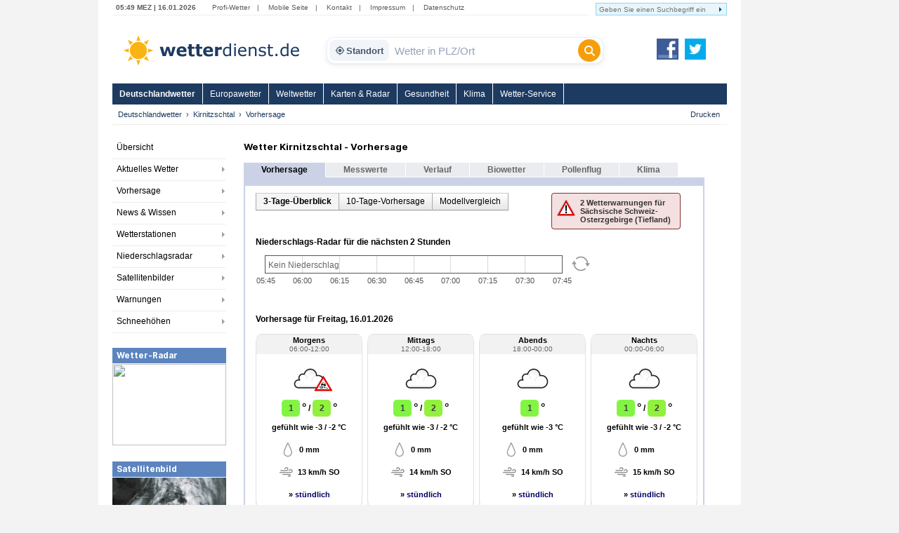

--- FILE ---
content_type: text/html; charset=utf-8
request_url: https://www.wetterdienst.de/Deutschlandwetter/Kirnitzschtal/TB_inline?inlineId=modal
body_size: 15016
content:
<!DOCTYPE html PUBLIC "-//W3C//DTD XHTML 1.0 Strict//EN" "http://www.w3.org/TR/xhtml1/DTD/xhtml1-strict.dtd">
<html xmlns="http://www.w3.org/1999/xhtml" xml:lang="de" lang="de">
<head>
	<meta http-equiv="Content-Type" content="text/html; charset=utf-8" />
	<meta http-equiv="X-UA-Compatible" content="IE=edge" />
	<meta name="description" content="Wettervorhersage für Kirnitzschtal inkl. Temperatur, Wetterzustand, Niederschlag, Wind, Bewölkung. Luftfeuchtigkeit. Wetterbericht und Wetterprognose." /> 
        <meta name="robots" content="index,follow" />
	<meta property="og:type" content="article" />
	<meta property="og:locale" content="de_DE" />
	<meta property="og:url" content="https://www.wetterdienst.de:443/Deutschlandwetter/Kirnitzschtal/TB_inline?inlineId=modal" />
	<meta property="og:site_name" content="Wetterdienst.de" />
	<meta property="og:image" content="//www.wetterdienst.de/imgs/logo_icon.png" /> 
	<meta property="fb:admins" content="1552157661" />
	<meta name="apple-mobile-web-app-title" content="Wetterdienst">	
	<meta name="SKYPE_TOOLBAR" content="SKYPE_TOOLBAR_PARSER_COMPATIBLE" />
	<title>Wetter Kirnitzschtal - Wetterdienst.de</title>
	<style>
	@import url('//www.wetterdienst.de/fonts/inter.css');
	</style>	
	<link rel="stylesheet" type="text/css" href="//www.wetterdienst.de/css/style.css?1766719552" title="style" />
    	<script type="text/javascript" src="//www.wetterdienst.de/js/jquery-1.7.min.js?1733064923"></script>

	<!--[if IE 6]><link rel="stylesheet" type="text/css" href="//www.wetterdienst.de/css/styleIE6.css" title="style" /><![endif]-->
	<!--[if IE 7]><link rel="stylesheet" type="text/css" href="//www.wetterdienst.de/css/styleIE7.css" title="style" /><![endif]-->


    <script type="text/javascript">
    $(document).ready(function() {
    
    	$.ajaxSetup ({
	    cache: false	
	}); 
    	
 	$('#dellocation').click(function() {
 
             $.ajax(
             {
                 type: "GET",
                 url: "//www.wetterdienst.de/setlocation.php",
                 data: "delete=1",
 
                success: function(html){
                
                $('#meinwetter').hide();
                
                }
                });
 
 	});
 	 
    });
    
</script>	
<!-- Google tag (gtag.js) -->
<script async src="https://www.googletagmanager.com/gtag/js?id=G-C1N8NP6130"></script>
<script>
  window.dataLayer = window.dataLayer || [];
  function gtag(){dataLayer.push(arguments);}
  gtag('js', new Date());

  gtag('config', 'G-C1N8NP6130');
</script>
 
</head>

<body>
	<div id="root">
		<div id="main">
			<div class="head_menu">
				<div class="left">
					<span class="date">
						05:49 MEZ | 16.01.2026					</span>
					<span>
						<a href="http://radar.wetterdienst.de/">Profi-Wetter</a>|						
						<a href="http://m.wetterdienst.de/">Mobile Seite</a>|
						<!--<a href="http://www.wetterdienst.de/Service/Twitter">News-Ticker</a>|-->
						<a href="//www.wetterdienst.de/Service/Kontakt/">Kontakt</a>|
						<a href="//www.wetterdienst.de/Service/Impressum/">Impressum</a>|
						<a href="//www.wetterdienst.de/Service/Datenschutz/">Datenschutz</a>
					</span>
				</div>
				<div class="right">
				    <form name="cse" id="searchbox_demo" action="//www.wetterdienst.de/search.php">
						<div>
						<input type="hidden" name="cx" value="014373986766592154032:sqh4yescwge" />
						<input type="hidden" name="cref" value="" />
						<input type="hidden" name="ie" value="ISO-8859-1" />
  						<input type="hidden" name="hl" value="de" />
						<input name="q" type="text" class="field focusInput" size="31" placeholder="Geben Sie einen Suchbegriff ein" valtext="Geben Sie einen Suchbegriff ein" />
						<input type="image" name="sa" value="suchen" src="//www.wetterdienst.de/imgs/arrow_search.png"/>
						</div>
					</form>
				</div>

			</div>

			<div class="logo_cont">
				<a id="logo" href="//www.wetterdienst.de/"><img src="//www.wetterdienst.de/imgs/logo_v2.png" alt="Wetterdienst.de" /></a>
                <div class="search">
    <form id="historyForm" action="javascript:void(0);" method=""> 
        <div class="wd-search-wrapper">
            
            <button type="button" id="wd-loc-btn" class="wd-location-chip" title="Meinen aktuellen Standort verwenden">
                <svg xmlns="http://www.w3.org/2000/svg" viewBox="0 0 24 24">
                    <path d="M12 8c-2.21 0-4 1.79-4 4s1.79 4 4 4 4-1.79 4-4-1.79-4-4-4zm8.94 3c-.46-4.17-3.77-7.48-7.94-7.94V1h-2v2.06C6.83 3.52 3.52 6.83 3.06 11H1v2h2.06c.46 4.17 3.77 7.48 7.94 7.94V23h2v-2.06c4.17-.46 7.48-3.77 7.94-7.94H23v-2h-2.06zM12 19c-3.87 0-7-3.13-7-7s3.13-7 7-7 7 3.13 7 7-3.13 7-7 7z"/>
                </svg>
                Standort
            </button>

            <input type="text" id="cities" name="cities" class="wd-search-input field cities focusInput history-input" placeholder="Wetter in PLZ/Ort" autocomplete="off" />

            <button type="submit" class="wd-search-btn search_submit button" title="Suchen">
                <svg xmlns="http://www.w3.org/2000/svg" viewBox="0 0 512 512">
                    <path d="M416 208c0 45.9-14.9 88.3-40 122.7L502.6 457.4c12.5 12.5 12.5 32.8 0 45.3s-32.8 12.5-45.3 0L330.7 376c-34.4 25.2-76.8 40-122.7 40C93.1 416 0 322.9 0 208S93.1 0 208 0s208 93.1 208 208zM208 352c79.5 0 144-64.5 144-144s-64.5-144-144-144S64 128.5 64 208s64.5 144 144 144z"/>
                </svg>
            </button>

        </div>
    </form> 
</div>

<script type="text/javascript">
    
    var ladeDatenText = "Lade Daten";
    
    $(function(){
     
       // --- A) ZENTRALE SUCH-FUNKTION ---
       function executeSearch() {
           var $input = $("#cities");
           var val = $input.val();
           
           // Leere Suche verhindern
           if(val !== "" && val !== "Wetter in PLZ/Ort") {
               $(".search_submit").attr("disabled", "true");
               // URL anpassen f�r DE
               window.location = "//www.wetterdienst.de/Deutschlandwetter/Suche/?q=" + encodeURIComponent(val) + "&where=de";
           }
       }

       // --- B) HISTORY FIX (Verhindert Race-Condition beim Laden) ---
       setTimeout(function() {
            // Pr�fung ob Plugin existiert, um Fehler zu vermeiden
            if($.fn.searchHistory) {
                $('#historyForm').searchHistory({
                    'sendWhenSelect': false,
                    'actionByCall': false,
                 });
            }
       }, 50);

       // Robuster Klick-Handler f�r History-Items
       $('body').on("mousedown click", '.history-item', function(e){
            e.preventDefault(); // Standard-Link-Verhalten stoppen
            
            var $link = $(this).find('a');
            var url = $link.attr('href');
            var text = $link.text();
            
            // Text ins Feld schreiben
            $("#cities").val(text);
            
            // Wenn g�ltiger Link: Hinleiten, sonst Suche ausf�hren
            if (url && url.length > 5 && url.indexOf("javascript") === -1) {
                window.location.href = url;
            } else {
                executeSearch();
            }
       });

       // --- C) AUTOCOMPLETE MIT VERSION-CHECK ---
       // 1. Initialisieren
       var $ac = $( ".cities" ).autocomplete({
            appendTo: ".wd-search-wrapper", 
            source: function( request, response ) {
                $.ajax({
                    url: "//www.wetterdienst.de/s.php?de=1", 
                    dataType: "json",
                    data: { maxRows: 12, q: request.term },
                    success: function( data ) {
                        response( $.map( data.geonames, function( item ) {
                            return { label: item.name, desc: item.adminName1, url: item.url, value: item.name }
                        }));
                    }
                });
            },
            minLength: 2, 
            open: function() {
                 var $widget = $(this).autocomplete("widget");
                 
                 // Styling anwenden
                 $widget.addClass("wd-search-results");
                 $widget.css({"width": "100%", "left": "0", "top": "36px"});
                 
                 // History ausblenden bei Autocomplete
                 $(".search-history").removeClass("search-history-show").hide();
            },
            select: function(event, ui) {
                 $(this).val(ui.item.label);
                 document.location = ui.item.url;
                 $(".search_submit").attr("disabled", "true");
                 return false;
            }
        });

        // 2. Rendering patchen (Fehler 'Cannot set properties of undefined' beheben)
        // Wir pr�fen beide m�glichen Schl�ssel f�r die jQuery UI Version
        var acInstance = $ac.data("ui-autocomplete") || $ac.data("autocomplete");

        if(acInstance) {
            acInstance._renderItem = function( ul, item ) {
                return $( "<li></li>" )
                    .data( "item.autocomplete", item )
                    .append( "<a><b>" + item.label + "</b><br>" + item.desc + "</a>" )
                    .appendTo( ul );
            };
        }

        // --- D) EVENT BINDINGS (Button & Enter) ---
        $(".search_submit").removeAttr("onclick").removeAttr("disabled");
        
        $(".search_submit").click(function(e){
            e.preventDefault();
            executeSearch();
        });
            
        $(".cities").keydown(function(e){ 
            if(e.keyCode == 13) {
                e.preventDefault();
                executeSearch();
            }
        });

        // --- E) GEOLOCATION ---
        function locError() {
            $('#wd-loc-btn svg').removeClass("wd-loading-icon");
        }

        function getLocation(position) {
            var lat = position.coords.latitude;
            var lng = position.coords.longitude;
            $.ajax({
                url: '//www.wetterdienst.de/geoip2.php?action=nearest&lat='+lat+'&lng='+lng,
                dataType: "json",
                timeout: 4000,
                success: function(response) {
                    if(response.url) {
                        window.location.href = response.url;
                    } else {
                        locError();
                    }
                },
                error: function() { locError(); }
            });
        }

	// Klick Handler f�r den neuen Standort-Button (OPTIMIERT)
        $('#wd-loc-btn').click(function() {
            if (navigator.geolocation) {
                
                // 1. Icon animieren
                $(this).find('svg').addClass("wd-loading-icon");
                
                // 2. Geolocation starten (Turbo-Modus)
                navigator.geolocation.getCurrentPosition(getLocation, locError, {
                    enableHighAccuracy : false, // WICHTIG: false macht es viel schneller (WLAN statt GPS)
                    timeout : 10000,            // Max. 10 Sek. warten
                    maximumAge : 600000         // Cache nutzen: Position darf bis zu 10 Min alt sein
                });
            } else {
                alert("Geolokalisierung wird von diesem Browser nicht unterst�tzt.");
            }
        });

  }); 
</script>                <a id="fb_teilen" href="http://www.facebook.com/Wetterdienst.de" target="_blank"><img src="//www.wetterdienst.de//imgs/facebook2.png" alt="Facebook"/></a>
                <a id="twittern" href="http://www.twitter.com/Wetter"><img src="//www.wetterdienst.de//imgs/twitter2.png" alt="Twitter" /></a>
			</div>

			<div class="site_menu">
				<ul id="nav" class="dropdown dropdown-horizontal">
<li><a class="act" href="//www.wetterdienst.de/Deutschlandwetter/">Deutschlandwetter</a>
</li>
<li><a href="//www.wetterdienst.de/Europawetter/" class="dir">Europawetter</a> 
		<ul>
						<li><a href="//www.wetterdienst.de/Europawetter/Beobachtungen/">Aktuelles Wetter</a></li>
						<li><a href="//www.wetterdienst.de/Europawetter/Vorhersage/">Vorhersage</a></li>
						<li><a href="//www.wetterdienst.de/Europawetter/Farbkarten/">Farbkarten</a></li>
						<li><a href="//www.wetterdienst.de/Europawetter/Profikarten/">Profikarten</a></li>
						<li><a href="//www.wetterdienst.de/Europawetter/Satellitenbilder/">Satellitenbilder</a></li>
						<li><a href="//www.wetterdienst.de/Europawetter/UV_Index/">UV-Index</a></li>
						<li><a href="//www.wetterdienst.de/Europawetter/Blitze/">Blitze</a></li>
						<li><a href="//www.wetterdienst.de/Europawetter/Wassertemperaturen/">Wassertemperaturen</a></li>
						<li><a href="//www.wetterdienst.de/Europawetter/Schneehoehen/">Schneehöhen</a></li>
			 
		</ul>
</li>
<li><a href="//www.wetterdienst.de/Weltwetter/" class="dir">Weltwetter</a> 
		<ul>
						<li><a href="//www.wetterdienst.de/Weltwetter/Beobachtungen/">Aktuelles Wetter</a></li>
						<li><a href="//www.wetterdienst.de/Weltwetter/Vorhersage/">Vorhersage</a></li>
						<li><a href="//www.wetterdienst.de/Weltwetter/Satellitenbilder/">Satellitenbilder</a></li>
						<li><a href="//www.wetterdienst.de/Weltwetter/Wetter-News/">Wetter-News</a></li>
			 
		</ul>
</li>
<li><a href="//www.wetterdienst.de/Maps/" class="dir">Karten & Radar</a> 
		<ul>
						<li><a href="//www.wetterdienst.de/Maps/Regenradar/">Radar+Blitze</a></li>
						<li><a href="//www.wetterdienst.de/Maps/Deutschland/">Deutschland (ICON-D2)</a></li>
						<li><a href="//www.wetterdienst.de/Maps/Europa/">Europa (ICON-EU)</a></li>
						<li><a href="//www.wetterdienst.de/Maps/Europa10/">Europa 10-Tage</a></li>
						<li><a href="//www.wetterdienst.de/Maps/Westeuropa/">Westeuropa</a></li>
						<li><a href="//www.wetterdienst.de/Maps/Welt/">Globalmodell</a></li>
						<li><a href="//www.wetterdienst.de/Maps/Wolken/">Satellit (Tag/Nacht)</a></li>
			 
		</ul>
</li>
<li><a href="//www.wetterdienst.de/Gesundheit/" class="dir">Gesundheit</a> 
		<ul>
						<li><a href="//www.wetterdienst.de/Gesundheit/Biowetter/">Biowetter</a></li>
						<li><a href="//www.wetterdienst.de/Gesundheit/Pollenflug/">Pollenflug</a></li>
						<li><a href="//www.wetterdienst.de/Gesundheit/Temperatur/">gefühlte Temperatur</a></li>
						<li><a href="//www.wetterdienst.de/Gesundheit/UV_Index/">UV-Index</a></li>
						<li><a href="//www.wetterdienst.de/Gesundheit/Luftqualitaet/">Luftqualität</a></li>
			 
		</ul>
</li>
<li><a href="//www.wetterdienst.de/Klima/" class="dir">Klima</a> 
		<ul>
						<li><a href="//www.wetterdienst.de/Klima/Aktuell/">Klima aktuell</a></li>
						<li><a href="//www.wetterdienst.de/Klima/Klimawandel/">Klimawandel</a></li>
						<li><a href="//www.wetterdienst.de/Klima/Klimatabellen/">Klimatabellen</a></li>
						<li><a href="//www.wetterdienst.de/Klima/Klimakarten/">Klimakarten</a></li>
						<li><a href="//www.wetterdienst.de/Klima/NAO_Index/">NAO-Index</a></li>
						<li><a href="//www.wetterdienst.de/Klima/Wetterrekorde/">Wetterrekorde</a></li>
						<li><a href="//www.wetterdienst.de/Klima/Rueckblick/">Rückblick</a></li>
			 
		</ul>
</li>
<li><a href="//www.wetterdienst.de/Service/" class="dir">Wetter-Service</a> 
		<ul>
						<li><a href="//www.wetterdienst.de/Service/Warndienst/">Warndienst</a></li>
						<li><a href="//www.wetterdienst.de/Service/Wetterauskunft/">Wetterauskunft</a></li>
						<li><a href="//www.wetterdienst.de/Service/Homepage-Wetter/">Homepage-Wetter</a></li>
						<li><a href="//www.wetterdienst.de/Service/Mobil/">Mobile Seite</a></li>
						<li><a href="//www.wetterdienst.de/Service/Lexikon/">Lexikon</a></li>
						<li><a href="//www.wetterdienst.de/Service/Twitter/">Twitter</a></li>
			 
		</ul>
</li>
 
 
</ul>
 			</div>
            <div id="service"><ul class="breadcrumb"><li><a href="//www.wetterdienst.de/Deutschlandwetter/">Deutschlandwetter</a></li><li><a href="//www.wetterdienst.de/Deutschlandwetter/Kirnitzschtal/">Kirnitzschtal</a></li><li class="last">Vorhersage</li>  </ul> <a href="javascript:window.print()" id="print">Drucken</a></div>

			<div id="content">
							<div id="left">
					<div>
						<ul class="left_menu dropdown-left dropdown-vertical">
							 
<li><a href="//www.wetterdienst.de/Deutschlandwetter/">Übersicht</a></li>
<li class="dir"><a href="//www.wetterdienst.de/Deutschlandwetter/Beobachtungen/">Aktuelles Wetter</a>
<ul class="dropdown-left-inside">
<li><a href="//www.wetterdienst.de/Deutschlandwetter/Beobachtungen/Aktuell/">Wetter- und Warnlage</a></li>
<li><a href="//www.wetterdienst.de/Deutschlandwetter/Beobachtungen/Temperatur/">Temperatur</a></li>
<li><a href="//www.wetterdienst.de/Deutschlandwetter/Beobachtungen/Blitze/">Blitze</a></li>
 
</ul></li>
<li class="dir"><a href="//www.wetterdienst.de/Deutschlandwetter/Vorhersage/">Vorhersage</a>
<ul class="dropdown-left-inside">
<li><a href="//www.wetterdienst.de/Deutschlandwetter/Vorhersage/Heute/">Heute</a></li>
<li><a href="//www.wetterdienst.de/Deutschlandwetter/Vorhersage/Morgen/">Samstag</a></li>
<li><a href="//www.wetterdienst.de/Deutschlandwetter/Vorhersage/Uebermorgen/">Sonntag</a></li>
<li><a href="//www.wetterdienst.de/Deutschlandwetter/Vorhersage/Tag4/">Montag</a></li>
<li><a href="//www.wetterdienst.de/Deutschlandwetter/Vorhersage/Bericht/">Wetterbericht</a></li>
<li><a href="//www.wetterdienst.de/Deutschlandwetter/Vorhersage/Trend/">Trend</a></li>
 
</ul></li>
<li class="dir"><a href="//www.wetterdienst.de/Deutschlandwetter/News/">News & Wissen</a>
<ul class="dropdown-left-inside">
<li><a href="//www.wetterdienst.de/Deutschlandwetter/News/News/">News</a></li>
<li><a href="//www.wetterdienst.de/Deutschlandwetter/News/Wissen/">Wissen</a></li>
<li><a href="//www.wetterdienst.de/Deutschlandwetter/News/Klima/">Klima</a></li>
<li><a href="//www.wetterdienst.de/Deutschlandwetter/News/Welt/">Welt</a></li>
<li><a href="//www.wetterdienst.de/Deutschlandwetter/News/Fotostrecken/">Fotostrecken</a></li>
 
</ul></li>
<li class="dir"><a href="//www.wetterdienst.de/Deutschlandwetter/Wetterstationen/">Wetterstationen</a>
<ul class="dropdown-left-inside">
<li><a href="//www.wetterdienst.de/Deutschlandwetter/Wetterstationen/Messwerte/">Messwerte</a></li>
<li><a href="//www.wetterdienst.de/Deutschlandwetter/Wetterstationen/Karte/">Karte</a></li>
<li><a href="//www.wetterdienst.de/Deutschlandwetter/Wetterstationen/Hoechst_Tiefstwerte/">Höchst-/Tiefstwerte</a></li>
 
</ul></li>
<li class="dir"><a href="//www.wetterdienst.de/Deutschlandwetter/Niederschlagsradar/">Niederschlagsradar</a>
<ul class="dropdown-left-inside">
<li><a href="//www.wetterdienst.de/Deutschlandwetter/Niederschlagsradar/Radarbild/">Radarbild</a></li>
<li><a href="//www.wetterdienst.de/Deutschlandwetter/Niederschlagsradar/Radarfilm/">Radarfilm</a></li>
<li><a href="//www.wetterdienst.de/Deutschlandwetter/Niederschlagsradar/Prognose/">Prognose</a></li>
<li><a href="//www.wetterdienst.de/Deutschlandwetter/Niederschlagsradar/Niederschlag/">Niederschlagssumme</a></li>
 
</ul></li>
<li class="dir"><a href="//www.wetterdienst.de/Deutschlandwetter/Satellitenbilder/">Satellitenbilder</a>
<ul class="dropdown-left-inside">
<li><a href="//www.wetterdienst.de/Deutschlandwetter/Satellitenbilder/Wolken/">Wolken</a></li>
<li><a href="//www.wetterdienst.de/Deutschlandwetter/Satellitenbilder/Satellitenfilm/">Satellitenfilm</a></li>
<li><a href="//www.wetterdienst.de/Deutschlandwetter/Satellitenbilder/Satellitenwetter/">Satellitenwetter</a></li>
 
</ul></li>
<li class="dir"><a href="//www.wetterdienst.de/Deutschlandwetter/Warnungen/">Warnungen</a>
<ul class="dropdown-left-inside">
<li><a href="//www.wetterdienst.de/Deutschlandwetter/Warnungen/Karte/">Karte</a></li>
<li><a href="//www.wetterdienst.de/Deutschlandwetter/Warnungen/Vorhersage/">Vorhersage</a></li>
 
</ul></li>
<li class="dir"><a href="//www.wetterdienst.de/Deutschlandwetter/Schneehoehen/">Schneehöhen</a>
<ul class="dropdown-left-inside">
<li><a href="//www.wetterdienst.de/Deutschlandwetter/Schneehoehen/Karte/">Karte</a></li>
<li><a href="//www.wetterdienst.de/Deutschlandwetter/Schneehoehen/Tabelle/">Tabelle</a></li>
 
</ul></li>
 
 
 
 
 						
						</ul>
					</div>
                								<div class="teaserbox"><span style="display: block; background: none repeat scroll 0 0 #5c84bf; border-bottom: 1px solid #fff; color: #fff; line-height: 22px; height: 22px; padding-left: 6px; font-size: 1.3em; font-weight: bold;">Wetter-Radar</span>
				<a href="//www.wetterdienst.de/Maps/Deutschland/"><img width=162 height=116 src="//images2.wetterdienst.de/maps/teaser/wettermap_teaser.png"/></a>
                		</div>
												<div class="teaserbox"><span style="display: block; background: none repeat scroll 0 0 #5c84bf; border-bottom: 1px solid #fff; color: #fff; line-height: 22px; height: 22px; padding-left: 6px; font-size: 1.3em; font-weight: bold;">Satellitenbild</span>
				<a href="//www.wetterdienst.de/Deutschlandwetter/Satellitenbilder/"><img width=162 height=106 src="//www.wetterdienst.de/maps/germany/sat/Satbild_Deutschland_Teaser.png"/></a>
               			</div>
               							 
				 

 

 

 
				 <!-- GOOGLE AD --><div style="margin: 30px auto; width:120px;">
<script async src="https://pagead2.googlesyndication.com/pagead/js/adsbygoogle.js?client=ca-pub-1411074771348646"
     crossorigin="anonymous"></script>
     <!-- wetterdienst.de Textlinks neu -->
<ins class="adsbygoogle"
     style="display:inline-block;width:120px;height:240px"
     data-ad-client="ca-pub-1411074771348646"
     data-ad-slot="1141262154"></ins>
<script>
(adsbygoogle = window.adsbygoogle || []).push({});
</script></div>
				<!-- GOOGLE AD --> 
				<!--<div style="margin: 0 auto; width:120px;"><iframe src="//www.facebook.com/plugins/like.php?href=https%3A%2F%2Fwww.facebook.com%2FWetterdienst.de&amp;send=false&amp;layout=button_count&amp;width=120&amp;show_faces=true&amp;action=like&amp;colorscheme=light&amp;font&amp;height=21" scrolling="no" frameborder="0" style="border:none; overflow:hidden; width:120px; height:21px;" allowTransparency="true"></iframe></div>
				<div style="margin: 10px auto; width:120px"><iframe allowtransparency="true" frameborder="0" scrolling="no" src="//platform.twitter.com/widgets/follow_button.html?screen_name=wetter&lang=de" style="width:120px; height:20px;"></iframe></div>-->			
				
				</div>

				<div id="center">

					<div class="vorhersagetabelle popup_area">
    <h1>Wetter Kirnitzschtal  - Vorhersage</h1>
    <div id="geoid" style="visibility:hidden; height: 0; display:none; left:-1000px;">19325</div>
    <div id="de" style="visibility:hidden; height: 0; display:none; left:-1000px;">1</div>
    <div id="ts" style="visibility:hidden; height: 0; display:none; left:-1000px;">1768542567000</div>
    <div id="location_id" style="visibility:hidden; height: 0; display:none; left:-1000px;">de19325</div>
    <div id="location" style="visibility:hidden; height: 0; display:none; left:-1000px;">Kirnitzschtal</div>
    <div id="location_url" style="visibility:hidden; height: 0; display:none; left:-1000px;">Deutschlandwetter%2FKirnitzschtal</div>
    <div id="delete_location" style="visibility:hidden; height: 0; display:none; left:-1000px;">0</div>
	<div class="content_tab_act">Vorhersage</div>
 
 
 
 
<div class="content_tab"><a href="//www.wetterdienst.de/Deutschlandwetter/Kirnitzschtal/Aktuell/">Messwerte</a></div>
 
 
 
<div class="content_tab"><a href="//www.wetterdienst.de/Deutschlandwetter/Kirnitzschtal/Rueckblick/">Verlauf</a></div>
 
 
 
<div class="content_tab"><a href="//www.wetterdienst.de/Deutschlandwetter/Kirnitzschtal/Biowetter/">Biowetter</a></div>
 
 
 
<div class="content_tab"><a href="//www.wetterdienst.de/Deutschlandwetter/Kirnitzschtal/Pollenflug/">Pollenflug</a></div>
 
 
 
<div class="content_tab"><a href="//www.wetterdienst.de/Deutschlandwetter/Kirnitzschtal/Klima/">Klima</a></div>
 
 
     <div class="vorhersagemenuline">&nbsp;</div>
    <div class="vorhersagebox1">
        <div class="vorhersagebox2">
            
        <div style="padding: 10px 0 10px 15px">
        
                    	            <ol class="submenu">
	            	            <li class="submenu_item submenu_item_active">3-Tage-Überblick</li>
	            	            <li class="submenu_item"><a href="//www.wetterdienst.de/Deutschlandwetter/Kirnitzschtal/Vorhersage/10-Tage-Trend/">10-Tage-Vorhersage</a></li>
	            	            <li class="submenu_item"><a href="//www.wetterdienst.de/Deutschlandwetter/Kirnitzschtal/Vorhersage/Modellvergleich/">Modellvergleich</a></li>
	             
	             
	             	            
	            </ol>
                     
                    
                                        <div class="warning_box">
		    <div class="warning_box_header">&nbsp;</div>
		    <div class="warning_box_text"><img src="//www.wetterdienst.de/imgs/warning.png" class="warning_box_icon"><div class="warning_box_link"><a href="TB_inline?inlineId=modal" onclick="Javascript:return false;" class="warning_popup thickbox" id="914628001">2  Wetterwarnungen   für<br />Sächsische Schweiz-Osterzgebirge (Tiefland)</a></div></div>
		    <div class="warning_box_footer">&nbsp;</div>
		    </div>
		     
		    
		     
		    
                    <div class="clear"></div>
            
<br/>
<div id="nowcast" style="min-height:95px">
<h2 class="date" style="font-size:1.2em;margin-bottom: 0">Niederschlags-Radar f&uuml;r die nächsten 2 Stunden</h2>
<div id="nowcast_cont" style="padding-left:0px;position:relative;height:65px;margin-top:5px"><div id="graph_placeholder" style="width:450px;height:50px;background-color:#fff; float:left;margin-right:0"></div>
<div id="nowcast_reload" style="padding-left:0px;padding-top:6px;font-size:1.1em">
<svg xmlns="http://www.w3.org/2000/svg" x="0px" y="0px" width="26" height="26" viewBox="0,0,256,256"
style="fill:#000000;">
<g fill="#999999" fill-rule="nonzero" stroke="none" stroke-width="1" stroke-linecap="butt" stroke-linejoin="miter" stroke-miterlimit="10" stroke-dasharray="" stroke-dashoffset="0" font-family="none" font-weight="none" font-size="none" text-anchor="none" style="mix-blend-mode: normal"><g transform="scale(8.53333,8.53333)"><path d="M15,3c-2.9686,0 -5.69718,1.08344 -7.79297,2.875c-0.28605,0.22772 -0.42503,0.59339 -0.36245,0.95363c0.06258,0.36023 0.31676,0.6576 0.66286,0.77549c0.3461,0.1179 0.72895,0.03753 0.99842,-0.20959c1.74821,-1.49444 4.01074,-2.39453 6.49414,-2.39453c5.19656,0 9.45099,3.93793 9.95117,9h-2.95117l4,6l4,-6h-3.05078c-0.51129,-6.14834 -5.67138,-11 -11.94922,-11zM4,10l-4,6h3.05078c0.51129,6.14834 5.67138,11 11.94922,11c2.9686,0 5.69718,-1.08344 7.79297,-2.875c0.28605,-0.22772 0.42504,-0.59339 0.36245,-0.95363c-0.06258,-0.36023 -0.31676,-0.6576 -0.66286,-0.7755c-0.3461,-0.1179 -0.72895,-0.03753 -0.99842,0.20959c-1.74821,1.49444 -4.01074,2.39453 -6.49414,2.39453c-5.19656,0 -9.45099,-3.93793 -9.95117,-9h2.95117z"></path></g></g>
</svg>
</div>
<div style="
    position: absolute;
    top: 14px;
    left: 18px;
    font-size: 1.2em;
    color: #666;
"><!--Kein Niederschlag--></div>
</div>
</div>
<div class="clear"></div>
 

<div style="height:15px"></div><!--<br />-->
<h2 class="date" style="font-size: 1.2em; margin-bottom: 1.2em">Vorhersage für Freitag, 16.01.2026</h2>

<div class="forecast_box" style="height: auto;">
<h3>
Morgens<br />
<span class="forecast_timerange">06:00-12:00</span>
</h3>
<div class="forecast_content" style="overflow:hidden">
<div class="forecast_weather" style="position: relative;">
<span id="symbol_1" style="display: block; width: 100%">
<img class="weather_symbol" height="50" width="50" src="//www.wetterdienst.de/imgs/symbole/50x50/13.png" title="" alt="">
<div id="symbol_content_1" style="display:none"> 
<span style="font-size: 0.9em; line-height: 18px; font-weight: bold;">Fr 06:00 - Fr 12:00</span><br/>
<span style="line-height: 20px;">stark bewölkt</span><br/>
<span style="font-size: 0.9em; line-height: 20px;">Niederschlag: <strong>< 10%</strong></span><br/><span style="font-size: 0.9em; line-height: 20px;">Sonnenscheindauer: <strong>0</strong>h</span>
</div>
</span><span id="weather_warning_1" style="position: absolute; bottom: 6px; right: 31px;">
<img src="//www.wetterdienst.de/imgs/warn/glaette.png" class="warning_icon">
<div id="warning_content_1" style="display:none"> 
<span style="font-size: 0.9em; line-height: 18px;"><strong>Amtliche WARNUNG vor GLÄTTE</strong></span><br/>
<span style="font-size: 0.9em; line-height: 22px; font-weight: bold;">Do 20:00 - Fr 09:00</span><br/>
<span style="line-height: 18px">Es besteht vereinzelt Glättegefahr.</span> 
</div>
</span></div>
<div class="forecast_temp" style="padding-bottom: 4px;">
<span style="color: #404040;
    /* font-weight: bold; */
    background-color: #82F543;
    min-width: 15px;
    padding: 5px 5px 5px 6px;
    border-radius: 5px;
    display: inline-block;
">1 </span><span style="font-size: 1.3em; padding-left: 3px">°</span> / <span style="
    color: #404040;
    font-weight: bold;
    min-width: 15px;
    background-color: rgb(145, 241, 61);
    padding: 5px 5px 5px 6px;
    border-radius: 5px;
    display: inline-block;
">2</span><span style="font-size: 1.3em; padding-left: 3px">°</span>
 
</div>
<div class="forecast_rot">gefühlt wie -3 / -2 °C</div>
 
<div class="forecast_prec" style="padding-top: 15px;">
<!--<div class="forecast_prec_symbol">icon_rain_small.png</div>-->
<span style="background: url(//www.wetterdienst.de/imgs/icon_rain_small.png) no-repeat 0 0; display: inline-block; min-width: 57px; height: 22px; line-height: 22px; font-weight: bold; white-space: nowrap; padding-left: 28px; text-align: left; font-size: 1.1em">0 mm   </span>

<!--<div style="clear:both"></div>-->
</div>

<div class="forecast_prec" style="padding-top: 10px;padding-bottom: 5px;">
<span style="background: url(//www.wetterdienst.de/imgs/icon_wind_small.png) no-repeat 0 0; display: inline-block; min-width: 57px; height: 22px; line-height: 22px; font-weight: bold; white-space: nowrap; padding-left: 28px; text-align: left; font-size: 1.1em">13 km/h SO</span>
</div>

<div class="forecast_details_link">» <a class="detailspopup Freitag, 16.01.2026" id="1_6">stündlich</a></div>
</div>
</div>

<div class="forecast_box" style="height: auto;">
<h3>
Mittags<br />
<span class="forecast_timerange">12:00-18:00</span>
</h3>
<div class="forecast_content" style="overflow:hidden">
<div class="forecast_weather" style="position: relative;">
<span id="symbol_2" style="display: block; width: 100%">
<img class="weather_symbol" height="50" width="50" src="//www.wetterdienst.de/imgs/symbole/50x50/13.png" title="" alt="">
<div id="symbol_content_2" style="display:none"> 
<span style="font-size: 0.9em; line-height: 18px; font-weight: bold;">Fr 12:00 - Fr 18:00</span><br/>
<span style="line-height: 20px;">stark bewölkt</span><br/>
<span style="font-size: 0.9em; line-height: 20px;">Niederschlag: <strong>< 10%</strong></span><br/><span style="font-size: 0.9em; line-height: 20px;">Sonnenscheindauer: <strong>1</strong>h</span>
</div>
</span></div>
<div class="forecast_temp" style="padding-bottom: 4px;">
<span style="color: #404040;
    /* font-weight: bold; */
    background-color: #82F543;
    min-width: 15px;
    padding: 5px 5px 5px 6px;
    border-radius: 5px;
    display: inline-block;
">1 </span><span style="font-size: 1.3em; padding-left: 3px">°</span> / <span style="
    color: #404040;
    font-weight: bold;
    min-width: 15px;
    background-color: rgb(145, 241, 61);
    padding: 5px 5px 5px 6px;
    border-radius: 5px;
    display: inline-block;
">2</span><span style="font-size: 1.3em; padding-left: 3px">°</span>
 
</div>
<div class="forecast_rot">gefühlt wie -3 / -2 °C</div>
 
<div class="forecast_prec" style="padding-top: 15px;">
<!--<div class="forecast_prec_symbol">icon_rain_small.png</div>-->
<span style="background: url(//www.wetterdienst.de/imgs/icon_rain_small.png) no-repeat 0 0; display: inline-block; min-width: 57px; height: 22px; line-height: 22px; font-weight: bold; white-space: nowrap; padding-left: 28px; text-align: left; font-size: 1.1em">0 mm   </span>

<!--<div style="clear:both"></div>-->
</div>

<div class="forecast_prec" style="padding-top: 10px;padding-bottom: 5px;">
<span style="background: url(//www.wetterdienst.de/imgs/icon_wind_small.png) no-repeat 0 0; display: inline-block; min-width: 57px; height: 22px; line-height: 22px; font-weight: bold; white-space: nowrap; padding-left: 28px; text-align: left; font-size: 1.1em">14 km/h SO</span>
</div>

<div class="forecast_details_link">» <a class="detailspopup Freitag, 16.01.2026" id="1_12">stündlich</a></div>
</div>
</div>

<div class="forecast_box" style="height: auto;">
<h3>
Abends<br />
<span class="forecast_timerange">18:00-00:00</span>
</h3>
<div class="forecast_content" style="overflow:hidden">
<div class="forecast_weather" style="position: relative;">
<span id="symbol_3" style="display: block; width: 100%">
<img class="weather_symbol" height="50" width="50" src="//www.wetterdienst.de/imgs/symbole/50x50/13.png" title="" alt="">
<div id="symbol_content_3" style="display:none"> 
<span style="font-size: 0.9em; line-height: 18px; font-weight: bold;">Fr 18:00 - Sa 00:00</span><br/>
<span style="line-height: 20px;">stark bewölkt</span><br/>
<span style="font-size: 0.9em; line-height: 20px;">Niederschlag: <strong>< 10%</strong></span><br/><span style="font-size: 0.9em; line-height: 20px;">Sonnenscheindauer: <strong>0</strong>h</span>
</div>
</span></div>
<div class="forecast_temp" style="padding-bottom: 4px;">
<span style="color: #404040;
    font-weight: bold; 
    background-color: #82F543;
    min-width: 15px;
    padding: 5px 5px 5px 6px;
    border-radius: 5px;
    display: inline-block;
">1</span><span style="font-size: 1.3em; padding-left: 3px">°</span>
 
</div>
<div class="forecast_rot">gefühlt wie -3 °C</div>
 
<div class="forecast_prec" style="padding-top: 15px;">
<!--<div class="forecast_prec_symbol">icon_rain_small.png</div>-->
<span style="background: url(//www.wetterdienst.de/imgs/icon_rain_small.png) no-repeat 0 0; display: inline-block; min-width: 57px; height: 22px; line-height: 22px; font-weight: bold; white-space: nowrap; padding-left: 28px; text-align: left; font-size: 1.1em">0 mm   </span>

<!--<div style="clear:both"></div>-->
</div>

<div class="forecast_prec" style="padding-top: 10px;padding-bottom: 5px;">
<span style="background: url(//www.wetterdienst.de/imgs/icon_wind_small.png) no-repeat 0 0; display: inline-block; min-width: 57px; height: 22px; line-height: 22px; font-weight: bold; white-space: nowrap; padding-left: 28px; text-align: left; font-size: 1.1em">14 km/h SO</span>
</div>

<div class="forecast_details_link">» <a class="detailspopup Freitag, 16.01.2026" id="1_18">stündlich</a></div>
</div>
</div>

<div class="forecast_box" style="height: auto;">
<h3>
Nachts<br />
<span class="forecast_timerange">00:00-06:00</span>
</h3>
<div class="forecast_content" style="overflow:hidden">
<div class="forecast_weather" style="position: relative;">
<span id="symbol_4" style="display: block; width: 100%">
<img class="weather_symbol" height="50" width="50" src="//www.wetterdienst.de/imgs/symbole/50x50/13.png" title="" alt="">
<div id="symbol_content_4" style="display:none"> 
<span style="font-size: 0.9em; line-height: 18px; font-weight: bold;">Sa 00:00 - Sa 06:00</span><br/>
<span style="line-height: 20px;">stark bewölkt</span><br/>
<span style="font-size: 0.9em; line-height: 20px;">Niederschlag: <strong>< 10%</strong></span><br/><span style="font-size: 0.9em; line-height: 20px;">Sonnenscheindauer: <strong>0</strong>h</span>
</div>
</span></div>
<div class="forecast_temp" style="padding-bottom: 4px;">
<span style="color: #404040;
    /* font-weight: bold; */
    background-color: #82F543;
    min-width: 15px;
    padding: 5px 5px 5px 6px;
    border-radius: 5px;
    display: inline-block;
">1 </span><span style="font-size: 1.3em; padding-left: 3px">°</span> / <span style="
    color: #404040;
    font-weight: bold;
    min-width: 15px;
    background-color: rgb(145, 241, 61);
    padding: 5px 5px 5px 6px;
    border-radius: 5px;
    display: inline-block;
">2</span><span style="font-size: 1.3em; padding-left: 3px">°</span>
 
</div>
<div class="forecast_rot">gefühlt wie -3 / -2 °C</div>
 
<div class="forecast_prec" style="padding-top: 15px;">
<!--<div class="forecast_prec_symbol">icon_rain_small.png</div>-->
<span style="background: url(//www.wetterdienst.de/imgs/icon_rain_small.png) no-repeat 0 0; display: inline-block; min-width: 57px; height: 22px; line-height: 22px; font-weight: bold; white-space: nowrap; padding-left: 28px; text-align: left; font-size: 1.1em">0 mm   </span>

<!--<div style="clear:both"></div>-->
</div>

<div class="forecast_prec" style="padding-top: 10px;padding-bottom: 5px;">
<span style="background: url(//www.wetterdienst.de/imgs/icon_wind_small.png) no-repeat 0 0; display: inline-block; min-width: 57px; height: 22px; line-height: 22px; font-weight: bold; white-space: nowrap; padding-left: 28px; text-align: left; font-size: 1.1em">15 km/h SO</span>
</div>

<div class="forecast_details_link">» <a class="detailspopup Samstag, 17.01.2026" id="2_0">stündlich</a></div>
</div>
</div>

 

<div style="clear:both"></div>
<!--
 
<p>» <a class="detailspopup Freitag, 16.01.2026" id="">Details für Freitag</a></p>
 
--><br />

<p style="line-height: 12px; margin-top: 0; margin-bottom: 20px;">
<span style="background: url(//www.wetterdienst.de/imgs/icon_sun.png) no-repeat 0 0; display: inline-block; width: 115px; height: 25px; line-height: 28px; font-weight: bold; font-size: 12px; padding-left: 30px; white-space:nowrap;">  1 Sonnenstunde(n)</span>
<span style="background: url(//www.wetterdienst.de/imgs/icon_rain.png) no-repeat 0 0; display: inline-block; width: 125px; height: 25px; line-height: 28px; font-weight: bold; font-size: 12px; padding-left: 30px; white-space:nowrap;"> Niederschlag: < 10 %</span> 
 
</p>
 

<div style="height:15px"></div><!--<br />-->
<h2 class="date" style="font-size: 1.2em; margin-bottom: 1.2em">Vorhersage für Samstag, 17.01.2026</h2>

<div class="forecast_box" style="height: auto;">
<h3>
Morgens<br />
<span class="forecast_timerange">06:00-12:00</span>
</h3>
<div class="forecast_content" style="overflow:hidden">
<div class="forecast_weather" style="position: relative;">
<span id="symbol_5" style="display: block; width: 100%">
<img class="weather_symbol" height="50" width="50" src="//www.wetterdienst.de/imgs/symbole/50x50/13.png" title="" alt="">
<div id="symbol_content_5" style="display:none"> 
<span style="font-size: 0.9em; line-height: 18px; font-weight: bold;">Sa 06:00 - Sa 12:00</span><br/>
<span style="line-height: 20px;">stark bewölkt</span><br/>
<span style="font-size: 0.9em; line-height: 20px;">Niederschlag: <strong>< 10%</strong></span><br/><span style="font-size: 0.9em; line-height: 20px;">Sonnenscheindauer: <strong>0</strong>h</span>
</div>
</span></div>
<div class="forecast_temp" style="padding-bottom: 4px;">
<span style="color: #404040;
    /* font-weight: bold; */
    background-color: rgb(145, 241, 61);
    min-width: 15px;
    padding: 5px 5px 5px 6px;
    border-radius: 5px;
    display: inline-block;
">2 </span><span style="font-size: 1.3em; padding-left: 3px">°</span> / <span style="
    color: #404040;
    font-weight: bold;
    min-width: 15px;
    background-color: rgb(167, 233, 50);
    padding: 5px 5px 5px 6px;
    border-radius: 5px;
    display: inline-block;
">4</span><span style="font-size: 1.3em; padding-left: 3px">°</span>
 
</div>
<div class="forecast_rot">gefühlt wie -2 / 1 °C</div>
 
<div class="forecast_prec" style="padding-top: 15px;">
<!--<div class="forecast_prec_symbol">icon_rain_small.png</div>-->
<span style="background: url(//www.wetterdienst.de/imgs/icon_rain_small.png) no-repeat 0 0; display: inline-block; min-width: 57px; height: 22px; line-height: 22px; font-weight: bold; white-space: nowrap; padding-left: 28px; text-align: left; font-size: 1.1em">0 mm   </span>

<!--<div style="clear:both"></div>-->
</div>

<div class="forecast_prec" style="padding-top: 10px;padding-bottom: 5px;">
<span style="background: url(//www.wetterdienst.de/imgs/icon_wind_small.png) no-repeat 0 0; display: inline-block; min-width: 57px; height: 22px; line-height: 22px; font-weight: bold; white-space: nowrap; padding-left: 28px; text-align: left; font-size: 1.1em">15 km/h SO</span>
</div>

<div class="forecast_details_link">» <a class="detailspopup Samstag, 17.01.2026" id="2_6">stündlich</a></div>
</div>
</div>

<div class="forecast_box" style="height: auto;">
<h3>
Mittags<br />
<span class="forecast_timerange">12:00-18:00</span>
</h3>
<div class="forecast_content" style="overflow:hidden">
<div class="forecast_weather" style="position: relative;">
<span id="symbol_6" style="display: block; width: 100%">
<img class="weather_symbol" height="50" width="50" src="//www.wetterdienst.de/imgs/symbole/50x50/13.png" title="" alt="">
<div id="symbol_content_6" style="display:none"> 
<span style="font-size: 0.9em; line-height: 18px; font-weight: bold;">Sa 12:00 - Sa 18:00</span><br/>
<span style="line-height: 20px;">stark bewölkt</span><br/>
<span style="font-size: 0.9em; line-height: 20px;">Niederschlag: <strong>< 10%</strong></span><br/><span style="font-size: 0.9em; line-height: 20px;">Sonnenscheindauer: <strong>0</strong>h</span>
</div>
</span></div>
<div class="forecast_temp" style="padding-bottom: 4px;">
<span style="color: #404040;
    /* font-weight: bold; */
    background-color: rgb(156, 237, 55);
    min-width: 15px;
    padding: 5px 5px 5px 6px;
    border-radius: 5px;
    display: inline-block;
">3 </span><span style="font-size: 1.3em; padding-left: 3px">°</span> / <span style="
    color: #404040;
    font-weight: bold;
    min-width: 15px;
    background-color: rgb(178, 229, 44);
    padding: 5px 5px 5px 6px;
    border-radius: 5px;
    display: inline-block;
">5</span><span style="font-size: 1.3em; padding-left: 3px">°</span>
 
</div>
<div class="forecast_rot">gefühlt wie -1 / 1 °C</div>
 
<div class="forecast_prec" style="padding-top: 15px;">
<!--<div class="forecast_prec_symbol">icon_rain_small.png</div>-->
<span style="background: url(//www.wetterdienst.de/imgs/icon_rain_small.png) no-repeat 0 0; display: inline-block; min-width: 57px; height: 22px; line-height: 22px; font-weight: bold; white-space: nowrap; padding-left: 28px; text-align: left; font-size: 1.1em">0 mm   </span>

<!--<div style="clear:both"></div>-->
</div>

<div class="forecast_prec" style="padding-top: 10px;padding-bottom: 5px;">
<span style="background: url(//www.wetterdienst.de/imgs/icon_wind_small.png) no-repeat 0 0; display: inline-block; min-width: 57px; height: 22px; line-height: 22px; font-weight: bold; white-space: nowrap; padding-left: 28px; text-align: left; font-size: 1.1em">17 km/h SO</span>
</div>

<div class="forecast_details_link">» <a class="detailspopup Samstag, 17.01.2026" id="2_12">stündlich</a></div>
</div>
</div>

<div class="forecast_box" style="height: auto;">
<h3>
Abends<br />
<span class="forecast_timerange">18:00-00:00</span>
</h3>
<div class="forecast_content" style="overflow:hidden">
<div class="forecast_weather" style="position: relative;">
<span id="symbol_7" style="display: block; width: 100%">
<img class="weather_symbol" height="50" width="50" src="//www.wetterdienst.de/imgs/symbole/50x50/54.png" title="" alt="">
<div id="symbol_content_7" style="display:none"> 
<span style="font-size: 0.9em; line-height: 18px; font-weight: bold;">Sa 18:00 - So 00:00</span><br/>
<span style="line-height: 20px;">bewölkt</span><br/>
<span style="font-size: 0.9em; line-height: 20px;">Niederschlag: <strong>< 10%</strong></span><br/><span style="font-size: 0.9em; line-height: 20px;">Sonnenscheindauer: <strong>0</strong>h</span>
</div>
</span></div>
<div class="forecast_temp" style="padding-bottom: 4px;">
<span style="color: #404040;
    /* font-weight: bold; */
    background-color: #82F543;
    min-width: 15px;
    padding: 5px 5px 5px 6px;
    border-radius: 5px;
    display: inline-block;
">1 </span><span style="font-size: 1.3em; padding-left: 3px">°</span> / <span style="
    color: #404040;
    font-weight: bold;
    min-width: 15px;
    background-color: rgb(156, 237, 55);
    padding: 5px 5px 5px 6px;
    border-radius: 5px;
    display: inline-block;
">3</span><span style="font-size: 1.3em; padding-left: 3px">°</span>
 
</div>
<div class="forecast_rot">gefühlt wie -4 / -1 °C</div>
 
<div class="forecast_prec" style="padding-top: 15px;">
<!--<div class="forecast_prec_symbol">icon_rain_small.png</div>-->
<span style="background: url(//www.wetterdienst.de/imgs/icon_rain_small.png) no-repeat 0 0; display: inline-block; min-width: 57px; height: 22px; line-height: 22px; font-weight: bold; white-space: nowrap; padding-left: 28px; text-align: left; font-size: 1.1em">0 mm   </span>

<!--<div style="clear:both"></div>-->
</div>

<div class="forecast_prec" style="padding-top: 10px;padding-bottom: 5px;">
<span style="background: url(//www.wetterdienst.de/imgs/icon_wind_small.png) no-repeat 0 0; display: inline-block; min-width: 57px; height: 22px; line-height: 22px; font-weight: bold; white-space: nowrap; padding-left: 28px; text-align: left; font-size: 1.1em">18 km/h SO</span>
</div>

<div class="forecast_details_link">» <a class="detailspopup Samstag, 17.01.2026" id="2_18">stündlich</a></div>
</div>
</div>

<div class="forecast_box" style="height: auto;">
<h3>
Nachts<br />
<span class="forecast_timerange">00:00-06:00</span>
</h3>
<div class="forecast_content" style="overflow:hidden">
<div class="forecast_weather" style="position: relative;">
<span id="symbol_8" style="display: block; width: 100%">
<img class="weather_symbol" height="50" width="50" src="//www.wetterdienst.de/imgs/symbole/50x50/25.png" title="" alt="">
<div id="symbol_content_8" style="display:none"> 
<span style="font-size: 0.9em; line-height: 18px; font-weight: bold;">So 00:00 - So 06:00</span><br/>
<span style="line-height: 20px;">klar</span><br/>
<span style="font-size: 0.9em; line-height: 20px;">Niederschlag: <strong>< 10%</strong></span><br/><span style="font-size: 0.9em; line-height: 20px;">Sonnenscheindauer: <strong>0</strong>h</span>
</div>
</span></div>
<div class="forecast_temp" style="padding-bottom: 4px;">
<span style="color: #404040;
    /* font-weight: bold; */
    background-color: #91ccff;
    min-width: 15px;
    padding: 5px 5px 5px 6px;
    border-radius: 5px;
    display: inline-block;
">0 </span><span style="font-size: 1.3em; padding-left: 3px">°</span> / <span style="
    color: #404040;
    font-weight: bold;
    min-width: 15px;
    background-color: #82F543;
    padding: 5px 5px 5px 6px;
    border-radius: 5px;
    display: inline-block;
">1</span><span style="font-size: 1.3em; padding-left: 3px">°</span>
 
</div>
<div class="forecast_rot">gefühlt wie -5 / -4 °C</div>
 
<div class="forecast_prec" style="padding-top: 15px;">
<!--<div class="forecast_prec_symbol">icon_rain_small.png</div>-->
<span style="background: url(//www.wetterdienst.de/imgs/icon_rain_small.png) no-repeat 0 0; display: inline-block; min-width: 57px; height: 22px; line-height: 22px; font-weight: bold; white-space: nowrap; padding-left: 28px; text-align: left; font-size: 1.1em">0 mm   </span>

<!--<div style="clear:both"></div>-->
</div>

<div class="forecast_prec" style="padding-top: 10px;padding-bottom: 5px;">
<span style="background: url(//www.wetterdienst.de/imgs/icon_wind_small.png) no-repeat 0 0; display: inline-block; min-width: 57px; height: 22px; line-height: 22px; font-weight: bold; white-space: nowrap; padding-left: 28px; text-align: left; font-size: 1.1em">18 km/h SO</span>
</div>

<div class="forecast_details_link">» <a class="detailspopup Sonntag, 18.01.2026" id="3_0">stündlich</a></div>
</div>
</div>

 

<div style="clear:both"></div>
<!--
 
<p>» <a class="detailspopup Samstag, 17.01.2026" id="2">Details für Samstag</a></p>
 
--><br />

<p style="line-height: 12px; margin-top: 0; margin-bottom: 20px;">
<span style="background: url(//www.wetterdienst.de/imgs/icon_sun.png) no-repeat 0 0; display: inline-block; width: 115px; height: 25px; line-height: 28px; font-weight: bold; font-size: 12px; padding-left: 30px; white-space:nowrap;">  0 Sonnenstunde(n)</span>
<span style="background: url(//www.wetterdienst.de/imgs/icon_rain.png) no-repeat 0 0; display: inline-block; width: 125px; height: 25px; line-height: 28px; font-weight: bold; font-size: 12px; padding-left: 30px; white-space:nowrap;"> Niederschlag: < 10 %</span> 
 
</p>
 

<div style="height:15px"></div><!--<br />-->
<h2 class="date" style="font-size: 1.2em; margin-bottom: 1.2em">Vorhersage für Sonntag, 18.01.2026</h2>

<div class="forecast_box" style="height: auto;">
<h3>
Morgens<br />
<span class="forecast_timerange">06:00-12:00</span>
</h3>
<div class="forecast_content" style="overflow:hidden">
<div class="forecast_weather" style="position: relative;">
<span id="symbol_9" style="display: block; width: 100%">
<img class="weather_symbol" height="50" width="50" src="//www.wetterdienst.de/imgs/symbole/50x50/15.png" title="" alt="">
<div id="symbol_content_9" style="display:none"> 
<span style="font-size: 0.9em; line-height: 18px; font-weight: bold;">So 06:00 - So 12:00</span><br/>
<span style="line-height: 20px;">heiter</span><br/>
<span style="font-size: 0.9em; line-height: 20px;">Niederschlag: <strong>< 10%</strong></span><br/><span style="font-size: 0.9em; line-height: 20px;">Sonnenscheindauer: <strong>3</strong>h</span>
</div>
</span></div>
<div class="forecast_temp" style="padding-bottom: 4px;">
<span style="color: #404040;
    /* font-weight: bold; */
    background-color: #91ccff;
    min-width: 15px;
    padding: 5px 5px 5px 6px;
    border-radius: 5px;
    display: inline-block;
">0 </span><span style="font-size: 1.3em; padding-left: 3px">°</span> / <span style="
    color: #404040;
    font-weight: bold;
    min-width: 15px;
    background-color: rgb(156, 237, 55);
    padding: 5px 5px 5px 6px;
    border-radius: 5px;
    display: inline-block;
">3</span><span style="font-size: 1.3em; padding-left: 3px">°</span>
 
</div>
<div class="forecast_rot">gefühlt wie -6 / -2 °C</div>
 
<div class="forecast_prec" style="padding-top: 15px;">
<!--<div class="forecast_prec_symbol">icon_rain_small.png</div>-->
<span style="background: url(//www.wetterdienst.de/imgs/icon_rain_small.png) no-repeat 0 0; display: inline-block; min-width: 57px; height: 22px; line-height: 22px; font-weight: bold; white-space: nowrap; padding-left: 28px; text-align: left; font-size: 1.1em">0 mm   </span>

<!--<div style="clear:both"></div>-->
</div>

<div class="forecast_prec" style="padding-top: 10px;padding-bottom: 5px;">
<span style="background: url(//www.wetterdienst.de/imgs/icon_wind_small.png) no-repeat 0 0; display: inline-block; min-width: 57px; height: 22px; line-height: 22px; font-weight: bold; white-space: nowrap; padding-left: 28px; text-align: left; font-size: 1.1em">20 km/h SO</span>
</div>

<div class="forecast_details_link">» <a class="detailspopup Sonntag, 18.01.2026" id="3_6">stündlich</a></div>
</div>
</div>

<div class="forecast_box" style="height: auto;">
<h3>
Mittags<br />
<span class="forecast_timerange">12:00-18:00</span>
</h3>
<div class="forecast_content" style="overflow:hidden">
<div class="forecast_weather" style="position: relative;">
<span id="symbol_10" style="display: block; width: 100%">
<img class="weather_symbol" height="50" width="50" src="//www.wetterdienst.de/imgs/symbole/50x50/15.png" title="" alt="">
<div id="symbol_content_10" style="display:none"> 
<span style="font-size: 0.9em; line-height: 18px; font-weight: bold;">So 12:00 - So 18:00</span><br/>
<span style="line-height: 20px;">heiter</span><br/>
<span style="font-size: 0.9em; line-height: 20px;">Niederschlag: <strong>< 10%</strong></span><br/><span style="font-size: 0.9em; line-height: 20px;">Sonnenscheindauer: <strong>4</strong>h</span>
</div>
</span></div>
<div class="forecast_temp" style="padding-bottom: 4px;">
<span style="color: #404040;
    /* font-weight: bold; */
    background-color: #91ccff;
    min-width: 15px;
    padding: 5px 5px 5px 6px;
    border-radius: 5px;
    display: inline-block;
">0 </span><span style="font-size: 1.3em; padding-left: 3px">°</span> / <span style="
    color: #404040;
    font-weight: bold;
    min-width: 15px;
    background-color: rgb(156, 237, 55);
    padding: 5px 5px 5px 6px;
    border-radius: 5px;
    display: inline-block;
">3</span><span style="font-size: 1.3em; padding-left: 3px">°</span>
 
</div>
<div class="forecast_rot">gefühlt wie -5 / -2 °C</div>
 
<div class="forecast_prec" style="padding-top: 15px;">
<!--<div class="forecast_prec_symbol">icon_rain_small.png</div>-->
<span style="background: url(//www.wetterdienst.de/imgs/icon_rain_small.png) no-repeat 0 0; display: inline-block; min-width: 57px; height: 22px; line-height: 22px; font-weight: bold; white-space: nowrap; padding-left: 28px; text-align: left; font-size: 1.1em">0 mm   </span>

<!--<div style="clear:both"></div>-->
</div>

<div class="forecast_prec" style="padding-top: 10px;padding-bottom: 5px;">
<span style="background: url(//www.wetterdienst.de/imgs/icon_wind_small.png) no-repeat 0 0; display: inline-block; min-width: 57px; height: 22px; line-height: 22px; font-weight: bold; white-space: nowrap; padding-left: 28px; text-align: left; font-size: 1.1em">23 km/h SO</span>
</div>

<div class="forecast_details_link">» <a class="detailspopup Sonntag, 18.01.2026" id="3_12">stündlich</a></div>
</div>
</div>

<div class="forecast_box" style="height: auto;">
<h3>
Abends<br />
<span class="forecast_timerange">18:00-00:00</span>
</h3>
<div class="forecast_content" style="overflow:hidden">
<div class="forecast_weather" style="position: relative;">
<span id="symbol_11" style="display: block; width: 100%">
<img class="weather_symbol" height="50" width="50" src="//www.wetterdienst.de/imgs/symbole/50x50/25.png" title="" alt="">
<div id="symbol_content_11" style="display:none"> 
<span style="font-size: 0.9em; line-height: 18px; font-weight: bold;">So 18:00 - Mo 00:00</span><br/>
<span style="line-height: 20px;">heiter</span><br/>
<span style="font-size: 0.9em; line-height: 20px;">Niederschlag: <strong>< 10%</strong></span><br/><span style="font-size: 0.9em; line-height: 20px;">Sonnenscheindauer: <strong>0</strong>h</span>
</div>
</span></div>
<div class="forecast_temp" style="padding-bottom: 4px;">
<span style="color: #404040;
    /* font-weight: bold; */
    background-color: #91ccff;
    min-width: 15px;
    padding: 5px 5px 5px 6px;
    border-radius: 5px;
    display: inline-block;
">-1 </span><span style="font-size: 1.3em; padding-left: 3px">°</span> / <span style="
    color: #404040;
    font-weight: bold;
    min-width: 15px;
    background-color: #91ccff;
    padding: 5px 5px 5px 6px;
    border-radius: 5px;
    display: inline-block;
">0</span><span style="font-size: 1.3em; padding-left: 3px">°</span>
 
</div>
<div class="forecast_rot">gefühlt wie -7 / -5 °C</div>
 
<div class="forecast_prec" style="padding-top: 15px;">
<!--<div class="forecast_prec_symbol">icon_rain_small.png</div>-->
<span style="background: url(//www.wetterdienst.de/imgs/icon_rain_small.png) no-repeat 0 0; display: inline-block; min-width: 57px; height: 22px; line-height: 22px; font-weight: bold; white-space: nowrap; padding-left: 28px; text-align: left; font-size: 1.1em">0 mm   </span>

<!--<div style="clear:both"></div>-->
</div>

<div class="forecast_prec" style="padding-top: 10px;padding-bottom: 5px;">
<span style="background: url(//www.wetterdienst.de/imgs/icon_wind_small.png) no-repeat 0 0; display: inline-block; min-width: 57px; height: 22px; line-height: 22px; font-weight: bold; white-space: nowrap; padding-left: 28px; text-align: left; font-size: 1.1em">21 km/h SO</span>
</div>

<div class="forecast_details_link">» <a class="detailspopup Sonntag, 18.01.2026" id="3_18">stündlich</a></div>
</div>
</div>

<div class="forecast_box" style="height: auto;">
<h3>
Nachts<br />
<span class="forecast_timerange">00:00-06:00</span>
</h3>
<div class="forecast_content" style="overflow:hidden">
<div class="forecast_weather" style="position: relative;">
<span id="symbol_12" style="display: block; width: 100%">
<img class="weather_symbol" height="50" width="50" src="//www.wetterdienst.de/imgs/symbole/50x50/25.png" title="" alt="">
<div id="symbol_content_12" style="display:none"> 
<span style="font-size: 0.9em; line-height: 18px; font-weight: bold;">Mo 00:00 - Mo 06:00</span><br/>
<span style="line-height: 20px;">klar</span><br/>
<span style="font-size: 0.9em; line-height: 20px;">Niederschlag: <strong>< 10%</strong></span><br/><span style="font-size: 0.9em; line-height: 20px;">Sonnenscheindauer: <strong>0</strong>h</span>
</div>
</span></div>
<div class="forecast_temp" style="padding-bottom: 4px;">
<span style="color: #404040;
    /* font-weight: bold; */
    background-color: #7fc4ff;
    min-width: 15px;
    padding: 5px 5px 5px 6px;
    border-radius: 5px;
    display: inline-block;
">-3 </span><span style="font-size: 1.3em; padding-left: 3px">°</span> / <span style="
    color: #404040;
    font-weight: bold;
    min-width: 15px;
    background-color: #91ccff;
    padding: 5px 5px 5px 6px;
    border-radius: 5px;
    display: inline-block;
">-1</span><span style="font-size: 1.3em; padding-left: 3px">°</span>
 
</div>
<div class="forecast_rot">gefühlt wie -10 / -7 °C</div>
 
<div class="forecast_prec" style="padding-top: 15px;">
<!--<div class="forecast_prec_symbol">icon_rain_small.png</div>-->
<span style="background: url(//www.wetterdienst.de/imgs/icon_rain_small.png) no-repeat 0 0; display: inline-block; min-width: 57px; height: 22px; line-height: 22px; font-weight: bold; white-space: nowrap; padding-left: 28px; text-align: left; font-size: 1.1em">0 mm   </span>

<!--<div style="clear:both"></div>-->
</div>

<div class="forecast_prec" style="padding-top: 10px;padding-bottom: 5px;">
<span style="background: url(//www.wetterdienst.de/imgs/icon_wind_small.png) no-repeat 0 0; display: inline-block; min-width: 57px; height: 22px; line-height: 22px; font-weight: bold; white-space: nowrap; padding-left: 28px; text-align: left; font-size: 1.1em">23 km/h SO</span>
</div>

<div class="forecast_details_link">» <a class="detailspopup Montag, 19.01.2026" id="4_0">stündlich</a></div>
</div>
</div>

 

<div style="clear:both"></div>
<!--
 
<p>» <a class="detailspopup Sonntag, 18.01.2026" id="3">Details für Sonntag</a></p>
 
--><br />

<p style="line-height: 12px; margin-top: 0; margin-bottom: 20px;">
<span style="background: url(//www.wetterdienst.de/imgs/icon_sun.png) no-repeat 0 0; display: inline-block; width: 115px; height: 25px; line-height: 28px; font-weight: bold; font-size: 12px; padding-left: 30px; white-space:nowrap;">  7 Sonnenstunde(n)</span>
<span style="background: url(//www.wetterdienst.de/imgs/icon_rain.png) no-repeat 0 0; display: inline-block; width: 125px; height: 25px; line-height: 28px; font-weight: bold; font-size: 12px; padding-left: 30px; white-space:nowrap;"> Niederschlag: < 10 %</span> 
 
</p>
 

 

<br />
<div class="webcam_area popup_area">
<h3>Webcams</h3>
<ul class="webcams">
<li class="webcam"><a class="webcam_popup" href="//webcams.wetterdienst.de/Deutschlandwetter/Webcam/1329308258-postelwitz-2-live-webcam-der-elbaussicht-krippen-in-bad-schandau-saechsische-schweiz/"><img alt="Postelwitz: 2. Live − Webcam der Elbaussicht- Krippen in Bad Schandau, Sächsische Schweiz" src="https://imgproxy.windy.com/_/thumbnail/plain/current/1329308258/original.jpg" width="128" height="96" /></a></li>
<li class="webcam"><a class="webcam_popup" href="//webcams.wetterdienst.de/Deutschlandwetter/Webcam/1238873888-krippen-bad-schandau/"><img alt="Krippen: Bad Schandau" src="https://imgproxy.windy.com/_/thumbnail/plain/current/1238873888/original.jpg" width="128" height="96" /></a></li>
<li class="webcam"><a class="webcam_popup" href="//webcams.wetterdienst.de/Deutschlandwetter/Webcam/1601651436-bad-schandau/"><img alt="Bad Schandau" src="https://imgproxy.windy.com/_/thumbnail/plain/current/1601651436/original.jpg" width="128" height="96" /></a></li>
<li class="webcam"><a class="webcam_popup" href="//webcams.wetterdienst.de/Deutschlandwetter/Webcam/1436351429-dn-decin/"><img alt="Děčín: Decin" src="https://imgproxy.windy.com/_/thumbnail/plain/current/1436351429/original.jpg" width="128" height="96" /></a></li>
 
</ul>
</div>
<div class="clear"></div>
<br /><br />
 
<div class="forecast_text">

<h3>Wettervorhersage für Kirnitzschtal</h3>
<div class="clear"></div>
<p>Am Freitag bleibt der Himmel in Kirnitzschtal überwiegend bedeckt. Die Luft erwärmt sich bis auf 3 Grad, die Tiefstwerte liegen bei 1 Grad. Dazu weht der Wind schwach bis mäßig aus Südost.</p><p>Am Samstag kommt in Kirnitzschtal die Sonne zwischen dichten Wolken nur selten zum Vorschein. Das Thermometer erreicht 1 bis 5 Grad. In Böen auffrischender Wind aus Südost.</p><p>Am Sonntag ist es in Kirnitzschtal überwiegend sonnig. Die Temperaturen liegen zwischen -1 und 3 Grad. Es weht ein böig auffrischender Südostwind.</p></div>
<div class="info_right">
<div class="radar_box">
<h3>Niederschlagsradar</h3>
<div class="radar_teaser">
<a href="//www.wetterdienst.de/Deutschlandwetter/Niederschlagsradar/Radarfilm/Sachsen/"><img alt="Radarfilm" src="//www.wetterdienst.de/maps/radar/Radarfilm_Ost_Teaser.gif"/></a><br />
<!--<img style="padding:0" src="http://www.wetterdienst.de/imgs/enlarge.gif" alt=""> <a style="font-size: 1.2em; font-weight: bold;" href="fsd">vergrößern</a>-->
</div>
</div>
 
<div class="location_options">
<ul><li>
<!--<img src="//www.wetterdienst.de/imgs/top_favorite_on.gif">--><div id="savelocation_box"><a id="savelocation">Als Standort speichern  </a></div>
<div style="clear:both"></div>
</li>
<!--<li>
<img src="//www.wetterdienst.de/imgs/webcam_add.png"><a href="//www.wetterdienst.de/Service/Webcam-hinzufuegen">Webcam hinzufügen</a>
</li>-->
<li>
<!--<img src="//www.wetterdienst.de/dev/html.png">--><a id="wetterbox_popup" href="//www.wetterdienst.de/wetterbox.php?mode=popup&loc_id=de19325&height=515&width=580" class="thickbox">Wetter für Ihre Homepage</a>
</li>
<li style="border: 1px solid #e1e1e1;">
<!--<img src="//www.wetterdienst.de/imgs/help.png">--><a id="legend_symbols" href="//www.wetterdienst.de/symbole.php?height=610&width=400" class="thickbox">Erklärung Symbole</a>
</li>
</ul>
</div>
</div>
 
<!--<div style="clear:both"></div>-->
<br />
<div class="astro_box">
<h3 style="font-size: 1.2em">Sonne und Mond 16.01.2026</h3>
<div class="astro">
<ul class="astro_sun">
<li style="padding-top: 2px">Sonnenaufgang: 7:58</li>
<li style="padding-top: 5px">Sonnenuntergang: 16:27</li>
</ul>
<ul class="astro_moon" style="width: 130px">
<li style="padding-top: 2px">Mondaufgang: 6:55</li>
<li style="padding-top: 5px">Monduntergang: 13:34</li>
</ul>
</div>
</div>
 
<div style="clear: left"></div>
<div style="float: left; margin-top: 12px">
 
<!--<p style="font-size:1.1em">Letzte Aktualisierung: 01:00 MEZ</p>
<p style="font-size: 1.1em">Alle Zeitangaben in Ortszeit (MEZ)</p>
<p style="font-size: 1.1em">Alle Vorhersagen sind ausschließlich für den privaten Gebrauch bestimmt.</p>-->
</div>
<div style="clear:left"></div>

<script type="text/javascript">

function load_nowcast() {
 $.ajax({
      type: "GET",
      url: "/nowcast.php?loc_id=de19325&text_only=",
      dataType: "html",
      success : function(data) {
            $("#nowcast").html(data);
      }
});
}      

$(document).ready(function() {
	
	load_nowcast();
 
        var save_location = 0;  
 
        $('#savelocation').click(function() {
        
            $('#savelocation').html('Speichern...');
                       
            $.ajax(
            {
                type: "GET",
                url: "//www.wetterdienst.de/setlocation.php",
                data: "location_id="+$('#location_id').text()+"&location="+$('#location').text()+"&location_url="+$('#location_url').text()+"&delete="+$('#delete_location').text()+"&region="+$('#region').text(),

                success: function(html){
                if ($('#delete_location').text() == "1") {
                $('#savelocation_box').html('Als Standort gelöscht.'); 
                save_location = 0;
                } else {
                $('#savelocation_box').html('Als Standort gespeichert.');
                save_location = 1;
                }
            }
            });
        });
                        $('#symbol_1').tooltip({
            tooltipSourceID:'#symbol_content_1', 
            tooltipSource:'inline',
            width: '150px'
            });
	                $('#symbol_2').tooltip({
            tooltipSourceID:'#symbol_content_2', 
            tooltipSource:'inline',
            width: '150px'
            });
	                $('#symbol_3').tooltip({
            tooltipSourceID:'#symbol_content_3', 
            tooltipSource:'inline',
            width: '150px'
            });
	                $('#symbol_4').tooltip({
            tooltipSourceID:'#symbol_content_4', 
            tooltipSource:'inline',
            width: '150px'
            });
	                $('#symbol_5').tooltip({
            tooltipSourceID:'#symbol_content_5', 
            tooltipSource:'inline',
            width: '150px'
            });
	                $('#symbol_6').tooltip({
            tooltipSourceID:'#symbol_content_6', 
            tooltipSource:'inline',
            width: '150px'
            });
	                $('#symbol_7').tooltip({
            tooltipSourceID:'#symbol_content_7', 
            tooltipSource:'inline',
            width: '150px'
            });
	                $('#symbol_8').tooltip({
            tooltipSourceID:'#symbol_content_8', 
            tooltipSource:'inline',
            width: '150px'
            });
	                $('#symbol_9').tooltip({
            tooltipSourceID:'#symbol_content_9', 
            tooltipSource:'inline',
            width: '150px'
            });
	                $('#symbol_10').tooltip({
            tooltipSourceID:'#symbol_content_10', 
            tooltipSource:'inline',
            width: '150px'
            });
	                $('#symbol_11').tooltip({
            tooltipSourceID:'#symbol_content_11', 
            tooltipSource:'inline',
            width: '150px'
            });
	                $('#symbol_12').tooltip({
            tooltipSourceID:'#symbol_content_12', 
            tooltipSource:'inline',
            width: '150px'
            });
	      
                        $('#weather_warning_1').tooltip({
            tooltipSourceID:'#warning_content_1', 
            tooltipSource:'inline',
            width: '225px'
            });
	     
        
});

</script><div style="float: left; margin-bottom: 8px;">
<!--<p style="font-size:1.1em">Alle Vorhersagen sind ausschließlich für den privaten Gebrauch bestimmt.</p>-->
 
<!--<p style="font-size:1.1em">Webcams bereitgestellt von <a href="http://www.webcams.travel/">webcams.travel</a></p>-->
 
</div>
</div></div>
<br class="clear" />
</div><br class="clear" />
	</div>
	
                        

<div style="display:none;" id="detailspopup_overlay"></div>
<div style="display:none;" id="detailspopup" class="vorhersagetabelle">
<div style="background-color: #fff; padding: 15px;">
	<div class="close_button pointer"><img alt="close" src="//www.wetterdienst.de/imgs/close.gif" /></div>
	<div class="info_load"><span><img alt="" src="//www.wetterdienst.de/imgs/loading.gif" /></span><p>Lade Daten</p></div>
    <h1>Detailvorhersage f&uuml;r Kirnitzschtal</h1>
  
    <div class="tagesauswahl">
		<ul>
				<li class="vorhersagemenu"><a class="day1" href="#"></a></li>
				<li class="vorhersagemenu"><a class="day2" href="#"></a></li>
				<li class="vorhersagemenu"><a class="day3" href="#"></a></li>
				<li class="vorhersagemenu"><a class="day4" href="#"></a></li>
				<li class="vorhersagemenu"><a class="day5" href="#"></a></li>
				<li class="vorhersagemenu"><a class="day6" href="#"></a></li>
				<li class="vorhersagemenu"><a class="day7" href="#"></a></li>
				<li class="vorhersagemenu"><a class="day8" href="#"></a></li>
				<li class="vorhersagemenu"><a class="day9" href="#"></a></li>
				<li class="vorhersagemenu"><a class="day10" href="#"></a></li>
		</ul>
		<div class="vorhersagemenuline" style="background:transparent;height:0"> </div>
	</div>
	<div class="vorhersagebox1" style="background-color:transparent">
  <div class="vorhersagebox2">
  <div class="container">
    <div class="slider" style="margin-top:10px"></div>
	<div class="stunden_zeit">
		<ul class="stunden_tabs">
			<li><a href="#0" class="tab_0">0</a></li>
			<li><a href="#1" class="tab_1">1</a></li>
			<li><a href="#2" class="tab_2">2</a></li>
			<li><a href="#3" class="tab_3">3</a></li>
			<li><a href="#4" class="tab_4">4</a></li>
			<li><a href="#5" class="tab_5">5</a></li>
			<li><a href="#6" class="tab_6">6</a></li>
			<li><a href="#7" class="tab_7">7</a></li>
			<li><a href="#8" class="tab_8">8</a></li>
			<li><a href="#9" class="tab_9">9</a></li>
			<li><a href="#10" class="tab_10">10</a></li>
			<li><a href="#11" class="tab_11">11</a></li>
			<li><a href="#12" class="tab_12">12</a></li>
			<li><a href="#13" class="tab_13">13</a></li>
			<li><a href="#14" class="tab_14">14</a></li>
			<li><a href="#15" class="tab_15">15</a></li>
			<li><a href="#16" class="tab_16">16</a></li>
			<li><a href="#17" class="tab_17">17</a></li>
			<li><a href="#18" class="tab_18">18</a></li>
			<li><a href="#19" class="tab_19">19</a></li>
			<li><a href="#20" class="tab_20">20</a></li>
			<li><a href="#21" class="tab_21">21</a></li>
			<li><a href="#22" class="tab_22">22</a></li>
			<li><a href="#23" class="tab_23">23</a></li>
		</ul>
		<div style="display:none;" class="info_container">
			<div id="0" class="infoID_0">
				<div class="wettersymbol"></div>
				<div class="temperatur"></div>
				<div class="taupunkt"></div>				
				<div class="niederschlag_menge"></div>
				<div class="niederschlag_prozent"></div>
				<div class="luftdruck"></div>
				<div class="wolkendichte"></div>
				<div class="luftfeuchtigkeit"></div>
				<div class="nebel"></div>
				<div class="windrichtung"></div>
				<div class="windgeschwindigkeit"></div>
				<div class="windspitze"></div>								
				<div class="von_timestamp"></div>
				<div class="bis_timestamp"></div>
				<div class="timestamp"></div>
				<div class="duration"></div>
			</div>
			<div id="1" class="infoID_1">
				<div class="wettersymbol"></div>
				<div class="temperatur"></div>
				<div class="taupunkt"></div>								
				<div class="niederschlag_menge"></div>
				<div class="niederschlag_prozent"></div>
				<div class="luftdruck"></div>
				<div class="wolkendichte"></div>
				<div class="luftfeuchtigkeit"></div>
				<div class="nebel"></div>
				<div class="windrichtung"></div>
				<div class="windgeschwindigkeit"></div>
				<div class="windspitze"></div>								
				<div class="von_timestamp"></div>
				<div class="bis_timestamp"></div>
				<div class="timestamp"></div>
				<div class="duration"></div>
			</div>
			<div id="2" class="infoID_2">
				<div class="wettersymbol"></div>
				<div class="temperatur"></div>
				<div class="taupunkt"></div>				
				<div class="niederschlag_menge"></div>
				<div class="niederschlag_prozent"></div>
				<div class="luftdruck"></div>
				<div class="wolkendichte"></div>
				<div class="luftfeuchtigkeit"></div>
				<div class="nebel"></div>
				<div class="windrichtung"></div>
				<div class="windgeschwindigkeit"></div>
				<div class="windspitze"></div>								
				<div class="von_timestamp"></div>
				<div class="bis_timestamp"></div>
				<div class="timestamp"></div>
				<div class="duration"></div>
			</div>
			<div id="3" class="infoID_3">
				<div class="wettersymbol"></div>
				<div class="temperatur"></div>
				<div class="taupunkt"></div>				
				<div class="niederschlag_menge"></div>
				<div class="niederschlag_prozent"></div>
				<div class="luftdruck"></div>
				<div class="wolkendichte"></div>
				<div class="luftfeuchtigkeit"></div>
				<div class="nebel"></div>
				<div class="windrichtung"></div>
				<div class="windgeschwindigkeit"></div>
				<div class="windspitze"></div>								
				<div class="von_timestamp"></div>
				<div class="bis_timestamp"></div>
				<div class="timestamp"></div>
				<div class="duration"></div>
			</div>
			<div id="4" class="infoID_4">
				<div class="wettersymbol"></div>
				<div class="temperatur"></div>
				<div class="taupunkt"></div>				
				<div class="niederschlag_menge"></div>
				<div class="niederschlag_prozent"></div>
				<div class="luftdruck"></div>
				<div class="wolkendichte"></div>
				<div class="luftfeuchtigkeit"></div>
				<div class="nebel"></div>
				<div class="windrichtung"></div>
				<div class="windgeschwindigkeit"></div>
				<div class="windspitze"></div>								
				<div class="von_timestamp"></div>
				<div class="bis_timestamp"></div>
				<div class="timestamp"></div>
				<div class="duration"></div>
			</div>
			<div id="5" class="infoID_5">
				<div class="wettersymbol"></div>
				<div class="temperatur"></div>
				<div class="taupunkt"></div>				
				<div class="niederschlag_menge"></div>
				<div class="niederschlag_prozent"></div>
				<div class="luftdruck"></div>
				<div class="wolkendichte"></div>
				<div class="luftfeuchtigkeit"></div>
				<div class="nebel"></div>
				<div class="windrichtung"></div>
				<div class="windgeschwindigkeit"></div>
				<div class="windspitze"></div>								
				<div class="von_timestamp"></div>
				<div class="bis_timestamp"></div>
				<div class="timestamp"></div>
				<div class="duration"></div>
			</div>
			<div id="6" class="infoID_6">
				<div class="wettersymbol"></div>
				<div class="temperatur"></div>
				<div class="taupunkt"></div>				
				<div class="niederschlag_menge"></div>
				<div class="niederschlag_prozent"></div>
				<div class="luftdruck"></div>
				<div class="wolkendichte"></div>
				<div class="luftfeuchtigkeit"></div>
				<div class="nebel"></div>
				<div class="windrichtung"></div>
				<div class="windgeschwindigkeit"></div>
				<div class="windspitze"></div>								
				<div class="von_timestamp"></div>
				<div class="bis_timestamp"></div>
				<div class="timestamp"></div>
				<div class="duration"></div>
			</div>
			<div id="7" class="infoID_7">
				<div class="wettersymbol"></div>
				<div class="temperatur"></div>
				<div class="taupunkt"></div>				
				<div class="niederschlag_menge"></div>
				<div class="niederschlag_prozent"></div>
				<div class="luftdruck"></div>
				<div class="wolkendichte"></div>
				<div class="luftfeuchtigkeit"></div>
				<div class="nebel"></div>
				<div class="windrichtung"></div>
				<div class="windgeschwindigkeit"></div>
				<div class="windspitze"></div>								
				<div class="von_timestamp"></div>
				<div class="bis_timestamp"></div>
				<div class="timestamp"></div>
				<div class="duration"></div>
			</div>
			<div id="8" class="infoID_8">
				<div class="wettersymbol"></div>
				<div class="temperatur"></div>
				<div class="taupunkt"></div>				
				<div class="niederschlag_menge"></div>
				<div class="niederschlag_prozent"></div>
				<div class="luftdruck"></div>
				<div class="wolkendichte"></div>
				<div class="luftfeuchtigkeit"></div>
				<div class="nebel"></div>
				<div class="windrichtung"></div>
				<div class="windgeschwindigkeit"></div>
				<div class="windspitze"></div>								
				<div class="von_timestamp"></div>
				<div class="bis_timestamp"></div>
				<div class="timestamp"></div>
				<div class="duration"></div>
			</div>
			<div id="9" class="infoID_9">
				<div class="wettersymbol"></div>
				<div class="temperatur"></div>
				<div class="taupunkt"></div>				
				<div class="niederschlag_menge"></div>
				<div class="niederschlag_prozent"></div>
				<div class="luftdruck"></div>
				<div class="wolkendichte"></div>
				<div class="luftfeuchtigkeit"></div>
				<div class="nebel"></div>
				<div class="windrichtung"></div>
				<div class="windgeschwindigkeit"></div>
				<div class="windspitze"></div>								
				<div class="von_timestamp"></div>
				<div class="bis_timestamp"></div>
				<div class="timestamp"></div>
				<div class="duration"></div>
			</div>
			<div id="10" class="infoID_10">
				<div class="wettersymbol"></div>
				<div class="temperatur"></div>
				<div class="taupunkt"></div>				
				<div class="niederschlag_menge"></div>
				<div class="niederschlag_prozent"></div>
				<div class="luftdruck"></div>
				<div class="wolkendichte"></div>
				<div class="luftfeuchtigkeit"></div>
				<div class="nebel"></div>
				<div class="windrichtung"></div>
				<div class="windgeschwindigkeit"></div>
				<div class="windspitze"></div>								
				<div class="von_timestamp"></div>
				<div class="bis_timestamp"></div>
				<div class="timestamp"></div>
				<div class="duration"></div>
			</div>
			<div id="11" class="infoID_11">
				<div class="wettersymbol"></div>
				<div class="temperatur"></div>
				<div class="taupunkt"></div>				
				<div class="niederschlag_menge"></div>
				<div class="niederschlag_prozent"></div>
				<div class="luftdruck"></div>
				<div class="wolkendichte"></div>
				<div class="luftfeuchtigkeit"></div>
				<div class="nebel"></div>
				<div class="windrichtung"></div>
				<div class="windgeschwindigkeit"></div>
				<div class="windspitze"></div>								
				<div class="von_timestamp"></div>
				<div class="bis_timestamp"></div>
				<div class="timestamp"></div>
				<div class="duration"></div>
			</div>
			<div id="12" class="infoID_12">
				<div class="wettersymbol"></div>
				<div class="temperatur"></div>
				<div class="taupunkt"></div>				
				<div class="niederschlag_menge"></div>
				<div class="niederschlag_prozent"></div>
				<div class="luftdruck"></div>
				<div class="wolkendichte"></div>
				<div class="luftfeuchtigkeit"></div>
				<div class="nebel"></div>
				<div class="windrichtung"></div>
				<div class="windgeschwindigkeit"></div>
				<div class="windspitze"></div>								
				<div class="von_timestamp"></div>
				<div class="bis_timestamp"></div>
				<div class="timestamp"></div>
				<div class="duration"></div>
			</div>
			<div id="13" class="infoID_13">
				<div class="wettersymbol"></div>
				<div class="temperatur"></div>
				<div class="taupunkt"></div>				
				<div class="niederschlag_menge"></div>
				<div class="niederschlag_prozent"></div>
				<div class="luftdruck"></div>
				<div class="wolkendichte"></div>
				<div class="luftfeuchtigkeit"></div>
				<div class="nebel"></div>
				<div class="windrichtung"></div>
				<div class="windgeschwindigkeit"></div>
				<div class="windspitze"></div>								
				<div class="von_timestamp"></div>
				<div class="bis_timestamp"></div>
				<div class="timestamp"></div>
				<div class="duration"></div>
			</div>
			<div id="14" class="infoID_14">
				<div class="wettersymbol"></div>
				<div class="temperatur"></div>
				<div class="taupunkt"></div>				
				<div class="niederschlag_menge"></div>
				<div class="niederschlag_prozent"></div>
				<div class="luftdruck"></div>
				<div class="wolkendichte"></div>
				<div class="luftfeuchtigkeit"></div>
				<div class="nebel"></div>
				<div class="windrichtung"></div>
				<div class="windgeschwindigkeit"></div>
				<div class="windspitze"></div>								
				<div class="von_timestamp"></div>
				<div class="bis_timestamp"></div>
				<div class="timestamp"></div>
				<div class="duration"></div>
			</div>
			<div id="15" class="infoID_15">
				<div class="wettersymbol"></div>
				<div class="temperatur"></div>
				<div class="taupunkt"></div>				
				<div class="niederschlag_menge"></div>
				<div class="niederschlag_prozent"></div>
				<div class="luftdruck"></div>
				<div class="wolkendichte"></div>
				<div class="luftfeuchtigkeit"></div>
				<div class="nebel"></div>
				<div class="windrichtung"></div>
				<div class="windgeschwindigkeit"></div>
				<div class="windspitze"></div>								
				<div class="von_timestamp"></div>
				<div class="bis_timestamp"></div>
				<div class="timestamp"></div>
				<div class="duration"></div>
			</div>
			<div id="16" class="infoID_16">
				<div class="wettersymbol"></div>
				<div class="temperatur"></div>
				<div class="taupunkt"></div>				
				<div class="niederschlag_menge"></div>
				<div class="niederschlag_prozent"></div>
				<div class="luftdruck"></div>
				<div class="wolkendichte"></div>
				<div class="luftfeuchtigkeit"></div>
				<div class="nebel"></div>
				<div class="windrichtung"></div>
				<div class="windgeschwindigkeit"></div>
				<div class="windspitze"></div>								
				<div class="von_timestamp"></div>
				<div class="bis_timestamp"></div>
				<div class="timestamp"></div>
				<div class="duration"></div>
			</div>
			<div id="17" class="infoID_17">
				<div class="wettersymbol"></div>
				<div class="temperatur"></div>
				<div class="taupunkt"></div>				
				<div class="niederschlag_menge"></div>
				<div class="niederschlag_prozent"></div>
				<div class="luftdruck"></div>
				<div class="wolkendichte"></div>
				<div class="luftfeuchtigkeit"></div>
				<div class="nebel"></div>
				<div class="windrichtung"></div>
				<div class="windgeschwindigkeit"></div>
				<div class="windspitze"></div>								
				<div class="von_timestamp"></div>
				<div class="bis_timestamp"></div>
				<div class="timestamp"></div>
				<div class="duration"></div>
			</div>
			<div id="18" class="infoID_18">
				<div class="wettersymbol"></div>
				<div class="temperatur"></div>
				<div class="taupunkt"></div>				
				<div class="niederschlag_menge"></div>
				<div class="niederschlag_prozent"></div>
				<div class="luftdruck"></div>
				<div class="wolkendichte"></div>
				<div class="luftfeuchtigkeit"></div>
				<div class="nebel"></div>
				<div class="windrichtung"></div>
				<div class="windgeschwindigkeit"></div>
				<div class="windspitze"></div>								
				<div class="von_timestamp"></div>
				<div class="bis_timestamp"></div>
				<div class="timestamp"></div>
				<div class="duration"></div>
			</div>
			<div id="19" class="infoID_19">
				<div class="wettersymbol"></div>
				<div class="temperatur"></div>
				<div class="taupunkt"></div>				
				<div class="niederschlag_menge"></div>
				<div class="niederschlag_prozent"></div>
				<div class="luftdruck"></div>
				<div class="wolkendichte"></div>
				<div class="luftfeuchtigkeit"></div>
				<div class="nebel"></div>
				<div class="windrichtung"></div>
				<div class="windgeschwindigkeit"></div>
				<div class="windspitze"></div>								
				<div class="von_timestamp"></div>
				<div class="bis_timestamp"></div>
				<div class="timestamp"></div>
				<div class="duration"></div>
			</div>
			<div id="20" class="infoID_20">
				<div class="wettersymbol"></div>
				<div class="temperatur"></div>
				<div class="taupunkt"></div>				
				<div class="niederschlag_menge"></div>
				<div class="niederschlag_prozent"></div>
				<div class="luftdruck"></div>
				<div class="wolkendichte"></div>
				<div class="luftfeuchtigkeit"></div>
				<div class="nebel"></div>
				<div class="windrichtung"></div>
				<div class="windgeschwindigkeit"></div>
				<div class="windspitze"></div>								
				<div class="von_timestamp"></div>
				<div class="bis_timestamp"></div>
				<div class="timestamp"></div>
				<div class="duration"></div>
			</div>
			<div id="21" class="infoID_21">
				<div class="wettersymbol"></div>
				<div class="temperatur"></div>
				<div class="taupunkt"></div>				
				<div class="niederschlag_menge"></div>
				<div class="niederschlag_prozent"></div>
				<div class="luftdruck"></div>
				<div class="wolkendichte"></div>
				<div class="luftfeuchtigkeit"></div>
				<div class="nebel"></div>
				<div class="windrichtung"></div>
				<div class="windgeschwindigkeit"></div>
				<div class="windspitze"></div>								
				<div class="von_timestamp"></div>
				<div class="bis_timestamp"></div>
				<div class="timestamp"></div>
				<div class="duration"></div>
			</div>
			<div id="22" class="infoID_22">
				<div class="wettersymbol"></div>
				<div class="temperatur"></div>
				<div class="taupunkt"></div>				
				<div class="niederschlag_menge"></div>
				<div class="niederschlag_prozent"></div>
				<div class="luftdruck"></div>
				<div class="wolkendichte"></div>
				<div class="luftfeuchtigkeit"></div>
				<div class="nebel"></div>
				<div class="windrichtung"></div>
				<div class="windgeschwindigkeit"></div>
				<div class="windspitze"></div>								
				<div class="von_timestamp"></div>
				<div class="bis_timestamp"></div>
				<div class="timestamp"></div>
				<div class="duration"></div>
			</div>
			<div id="23" class="infoID_23">
				<div class="wettersymbol"></div>
				<div class="temperatur"></div>
				<div class="taupunkt"></div>				
				<div class="niederschlag_menge"></div>
				<div class="niederschlag_prozent"></div>
				<div class="luftdruck"></div>
				<div class="wolkendichte"></div>
				<div class="luftfeuchtigkeit"></div>
				<div class="nebel"></div>
				<div class="windrichtung"></div>
				<div class="windgeschwindigkeit"></div>
				<div class="windspitze"></div>				
				<div class="von_timestamp"></div>
				<div class="bis_timestamp"></div>
				<div class="timestamp"></div>
				<div class="duration"></div>
			</div>
		</div>
	</div>
	

    <div class="slider_variable_datenbox">
      <div class="wetterdatum"></div>
      <div class="wetterbild">
		<img alt="" title="" src="//www.wetterdienst.de/imgs/symbole/13.png">
		<div class="wetterbild_zusatzinfo">
			<span class="wetterbezeichnung_text"></span>
			<span class="aktuelle_temperatur"></span> <span class="aktuelle_temperatur_wert">&deg;C</span>
		</div>
	</div>
      <div class="wetterinfo">
		<ul>
			<li id="info_niederschlag_menge">
				<span class="bezeichnung">Niederschlag</span>
				<br />
				<span class="daten"></span> <span class="daten_wert">mm</span>
			</li>
			<li id="info_niederschlag_prozent">
				<span class="bezeichnung">Niederschlagswahrscheinlichkeit</span>
				<br />
				<span class="daten"></span> <span class="daten_wert">%</span>
			</li>
			<li id="info_luftfeuchtigkeit">
				<span class="bezeichnung">Relative Feuchte</span>
				<br />
				<span class="daten"></span> <span class="daten_wert">%</span>
			</li>
			<li id="info_taupunkt">
				<span class="bezeichnung">Taupunkt</span>
				<br />
				<span class="daten"></span> <span class="daten_wert">°C</span>
			</li>
		</ul>
		<ul>
      <li id="info_windgeschwindigkeit">
        <span class="bezeichnung">Windgeschwindigkeit</span>
        <br />
        <span class="daten"></span> <span class="daten_wert">km/h</span>
      </li>
      <li id="info_windspitze">
        <span class="bezeichnung">Windböen</span>
        <br />
        <span class="daten"></span> <span class="daten_wert">km/h</span>
      </li>      
      <li id="info_windrichtung">
        <span class="bezeichnung">Windrichtung</span>
        <br />
        <span class="daten"></span> <span class="daten_wert"></span>
      </li>
			<li id="info_luftdruck">
				<span class="bezeichnung">Luftdruck</span>
				<br />
				<span class="daten"></span> <span class="daten_wert">hPa</span>
			</li>			
			<li id="info_nebel">
				<span class="bezeichnung">Nebel</span>
				<br />
				<span class="daten"></span> <span class="daten_wert">%</span>
			</li>
		</ul>
	  </div>
      <div class="wettergrafik">	
	  <p style="display:none;" id="choices"></p>
		<div id="placeholder" style="width: 600px; height: 300px; font-size: 13px; position: relative;"></div>
	  </div>
	  <div class="fusszeile" style="margin-top: 12px; color: #333">Alle Zeitangaben in Ortszeit (MEZ)</div>
    </div>
  </div>
    </div>
    </div>
    <div class="clear"></div>
</div>
</div>
<script type="text/javascript" src="//www.wetterdienst.de/js/util-functions.js?v=2.0.2"></script>

<script type="text/javascript" src="//www.wetterdienst.de/js/jquery.flot.min.js?v=2.0b2"></script>
<!--[if IE]><script language="javascript" type="text/javascript" src="//www.wetterdienst.de/js/excanvas.min.js"></script><![endif]-->
<![if !(IE 6)]>
<script type="text/javascript">
var DATA_URL = "https://www.wetterdienst.de/";
var wx_codes = [];
var wx_night = [];

wx_codes[1] = "15";
wx_codes[2] = "26";
wx_codes[3] = "16";
wx_codes[4] = "13";
wx_codes[5] = "47";
wx_codes[51] = "60";
wx_codes[6] = "57";
wx_codes[7] = "48";
wx_codes[8] = "49";
wx_codes[9] = "11";
wx_codes[10] = "31";
wx_codes[11] = "23";
wx_codes[12] = "34";
wx_codes[13] = "36";
wx_codes[14] = "24";
wx_codes[15] = "fog";
wx_codes[16] = "15";
wx_codes[17] = "26";
wx_codes[18] = "47";
wx_codes[19] = "36";
wx_codes[20] = "24";
wx_codes[21] = "24";
wx_codes[22] = "24";
wx_codes[23] = "24";
wx_codes[24] = "24";
wx_codes[25] = "57";
wx_codes[26] = "24";
wx_codes[27] = "24";
wx_codes[28] = "24";
wx_codes[29] = "24";
wx_codes[30] = "24";
wx_codes[31] = "24";
wx_codes[32] = "24";
wx_codes[33] = "24";
wx_codes[34] = "24";
wx_codes[40] = "47";
wx_codes[41] = "47";
wx_codes[42] = "48";
wx_codes[43] = "48";
wx_codes[44] = "49";
wx_codes[45] = "49";
wx_codes[46] = "55";
wx_codes[47] = "34";
wx_codes[48] = "33";
wx_codes[49] = "56";
wx_codes[50] = "36";
wx_codes[101] = "glatteis";
 

wx_night[1] = "25";
wx_night[2] = "53";
wx_night[3] = "54";
wx_night[5] = "50";
wx_night[40] = "50";
wx_night[41] = "50";
wx_night[6] = "58";
wx_night[25] = "58";
wx_night[7] = "51";
wx_night[42] = "51";
wx_night[43] = "51";
wx_night[8] = "52";
wx_night[44] = "52";
wx_night[45] = "52";
wx_night[51] = "61";
 

var images = [

{path:"//www.wetterdienst.de/imgs/symbole/38x38/",name:"15",type:"png"},
{path:"//www.wetterdienst.de/imgs/symbole/38x38/",name:"26",type:"png"},
{path:"//www.wetterdienst.de/imgs/symbole/38x38/",name:"16",type:"png"},
{path:"//www.wetterdienst.de/imgs/symbole/38x38/",name:"13",type:"png"},
{path:"//www.wetterdienst.de/imgs/symbole/38x38/",name:"47",type:"png"},
{path:"//www.wetterdienst.de/imgs/symbole/38x38/",name:"60",type:"png"},
{path:"//www.wetterdienst.de/imgs/symbole/38x38/",name:"57",type:"png"},
{path:"//www.wetterdienst.de/imgs/symbole/38x38/",name:"48",type:"png"},
{path:"//www.wetterdienst.de/imgs/symbole/38x38/",name:"49",type:"png"},
{path:"//www.wetterdienst.de/imgs/symbole/38x38/",name:"11",type:"png"},
{path:"//www.wetterdienst.de/imgs/symbole/38x38/",name:"31",type:"png"},
{path:"//www.wetterdienst.de/imgs/symbole/38x38/",name:"23",type:"png"},
{path:"//www.wetterdienst.de/imgs/symbole/38x38/",name:"34",type:"png"},
{path:"//www.wetterdienst.de/imgs/symbole/38x38/",name:"36",type:"png"},
{path:"//www.wetterdienst.de/imgs/symbole/38x38/",name:"24",type:"png"},
{path:"//www.wetterdienst.de/imgs/symbole/38x38/",name:"fog",type:"png"},
{path:"//www.wetterdienst.de/imgs/symbole/38x38/",name:"55",type:"png"},
{path:"//www.wetterdienst.de/imgs/symbole/38x38/",name:"33",type:"png"},
{path:"//www.wetterdienst.de/imgs/symbole/38x38/",name:"56",type:"png"},
{path:"//www.wetterdienst.de/imgs/symbole/38x38/",name:"glatteis",type:"png"},
{path:"//www.wetterdienst.de/imgs/symbole/38x38/",name:"25",type:"png"},
{path:"//www.wetterdienst.de/imgs/symbole/38x38/",name:"53",type:"png"},
{path:"//www.wetterdienst.de/imgs/symbole/38x38/",name:"54",type:"png"},
{path:"//www.wetterdienst.de/imgs/symbole/38x38/",name:"50",type:"png"},
{path:"//www.wetterdienst.de/imgs/symbole/38x38/",name:"58",type:"png"},
{path:"//www.wetterdienst.de/imgs/symbole/38x38/",name:"51",type:"png"},
{path:"//www.wetterdienst.de/imgs/symbole/38x38/",name:"52",type:"png"},
{path:"//www.wetterdienst.de/imgs/symbole/38x38/",name:"61",type:"png"},
 

];
</script>
<script type="text/javascript" src="//www.wetterdienst.de/js/wetterpopup.js?v=3.0"></script>
<![endif]-->
<script type="text/javascript">

$(function() {
    $(".display_mode_icon")
        .mouseover(function() { 
            var src = $(this).attr("src").substring(0, $(this).attr("src").lastIndexOf("."))+"_on.png"; 
            $(this).attr("src", src);
        })
        .mouseout(function() {
            var src = $(this).attr("src").replace("_on", "");
            $(this).attr("src", src);
        });
});
</script>
	
<script src="//www.wetterdienst.de/warnwetter/warnwetter_mod.min.js?v=0.11"></script>

        <script type="application/javascript">
        //// WarnWetter App Config ////
        // Base url for images, with trailing slash
        warnWetter.setImageBaseUrl("http://www.dwd.de/DWD/warnungen/warnapp/viewer/img/");
        // Set BL
        warnWetter.setSelectedBL(parseBundeslandFromURL());
        // Reload time, in milliseconds
        var RELOAD_TIMEOUT = 100000;
        //////
        var timeoutId = null;
        function loadJsonP(autoRefresh) {
        var script = document.createElement('script');
        script.src = "//www.wetterdienst.de/warnwetter/json_parser.php?region[]=914628001&" + new Date().getTime();
        document.getElementsByTagName('head')[0].appendChild(script);
        if (autoRefresh) {
        timeoutId = setTimeout("loadJsonP(true)", RELOAD_TIMEOUT);
        }
        }
        function handleRefreshClick(checkBox) {
        if (timeoutId) {
        clearTimeout(timeoutId);
        }
        if (checkBox.checked) {
        loadJsonP(checkBox.checked);
        }
        }
        function parseBundeslandFromURL() {
        var sParam = location.search.substring(1);
        if (sParam && sParam.length > 0) {
        sParam = sParam.replace(/amp;/g,'');
        var aKeyValue = sParam.split("&");
        for (var i = 0, n = aKeyValue.length; i < n; i++) {
        if (aKeyValue[i].indexOf('=') > 0) {
        var aSingleKeyValue = aKeyValue[i].split('=');
        if (aSingleKeyValue[0] && (aSingleKeyValue[0] == 'bundesland')) {
        if (aSingleKeyValue[1] && (/all|baw|bay|bbb|hes|mvp|nib|nrw|rps|sac|saa|shh|thu/).test(aSingleKeyValue[1])) {
        return aSingleKeyValue[1];
        }
        break;
        }
        }
        }
        }
        return 'all';
        }
        loadJsonP(true);
        
        
        
        </script>


	    <style type="text/css">
	   		@import url("//www.wetterdienst.de/warnwetter/warnwetter_legend.css");
	   	</style>

     <style> 
      #TB_window { margin-top: 30px !important; top: 0 !important;}
      #TB_ajaxContent { height: auto !important; }
      .warningHeadlineTitleBox h3 { font-size: 0.9rem !important; }
      #TB_ajaxContent p { padding: 0 !important; font-size: 1.0em !important; }
      h2.warningRegion { font-size: 1.2rem !important; }
      </style>


					<div class="modal fade" role="dialog">
					<div id="modal" style="display: none"><div id="infoBox" class="modal-dialog">
					</div></div></div>

	
				 
				<br class="clear" />
								<div id="banner">
				
<script async src="https://pagead2.googlesyndication.com/pagead/js/adsbygoogle.js?client=ca-pub-1411074771348646"
     crossorigin="anonymous"></script>
     <!-- 468x60, Erstellt 27.07.10 -->
				<ins class="adsbygoogle"
				     style="display:inline-block;width:468px;height:60px"
				     data-ad-client="ca-pub-1411074771348646"
				     data-ad-slot="0092522868"></ins>
				<script>
				(adsbygoogle = window.adsbygoogle || []).push({});
				</script>
				
				</div>
				 
										<p>&nbsp;</p>					
					<div id="footer">
                    			&copy; 2026 Wetterdienst.de<!-- - Alle Rechte vorbehalten<br />
                    			Daten &copy; DWD, EUMETSAT, ECMWF, NOAA und andere-->
                			</div>
                			 

				</div>

				 

				<br class="clear" />

			</div>

		</div>
				<div id="skyscraper">
<script async src="https://pagead2.googlesyndication.com/pagead/js/adsbygoogle.js?client=ca-pub-1411074771348646"
     crossorigin="anonymous"></script><!-- 160x600, Erstellt 27.07.10 -->
<ins class="adsbygoogle"
     style="display:inline-block;width:160px;height:600px"
     data-ad-client="ca-pub-1411074771348646"
     data-ad-slot="1054146116"></ins>
<script>
(adsbygoogle = window.adsbygoogle || []).push({});
</script></div>
 
	</div>
<!-- Cookie Consent by https://www.FreePrivacyPolicy.com -->
<style>
.cc-cp-foot-byline { visibility: hidden!important; }
</style>

<!-- End Cookie Consent -->
<!-- exec: 0.51568508148193 -->
</body>
</html>


--- FILE ---
content_type: text/html; charset=UTF-8
request_url: https://www.wetterdienst.de/warnwetter/json_parser.php?region[]=914628001&1768538968573
body_size: 532
content:
warnWetter.loadWarnings({"time":1768538682000,"warnings":{"914628001":[{"state":"Sachsen","type":6,"level":2,"start":1768503600000,"end":1768550400000,"regionName":"Kreis S\u00e4chsische Schweiz-Osterzgebirge - Tiefland","description":"Es besteht vereinzelt Gl\u00e4ttegefahr.","event":"GL\u00c4TTE","headline":"Amtliche WARNUNG vor GL\u00c4TTE","instruction":"Hinweis auf: Rutschgefahr. \nHandlungsempfehlungen: \nVerhalten im Stra\u00dfenverkehr anpassen","stateShort":"SN","altitudeStart":null,"altitudeEnd":null},{"state":"Sachsen","type":5,"level":2,"start":1768503600000,"end":1768550400000,"regionName":"Kreis S\u00e4chsische Schweiz-Osterzgebirge - Tiefland","description":"Vor allem bei Aufklaren tritt leichter Frost bis -1 \u00b0C auf.","event":"FROST","headline":"Amtliche WARNUNG vor FROST","instruction":"Hinweis auf: m\u00f6gliche Frostsch\u00e4den. \nHandlungsempfehlungen: \nggf. Frostschutzma\u00dfnahmen ergreifen","stateShort":"SN","altitudeStart":null,"altitudeEnd":null}]},"vorabInformation":[],"copyright":"Copyright Deutscher Wetterdienst"});

--- FILE ---
content_type: text/html; charset=utf-8
request_url: https://www.wetterdienst.de/nowcast.php?loc_id=de19325&text_only=&_=1768538968817
body_size: 4643
content:
<style>
.icn-spinner {
  animation: spin-animation 0.5s infinite;
  display: inline-block;
}

@keyframes spin-animation {
  0% {
    transform: rotate(0deg);
  }
  100% {
    transform: rotate(359deg);
  }
}
#nowcast_cont .tickLabel { font-size: 1.3em }
.flotTip { display:block;font-size: 1.1em;background-color:#fff;color:#000;font-weight:bold;border:1px solid #ccc;opacity:0.8;border-radius:5px;padding:4px }
</style>
<script type="text/javascript">
$(function () {

var data = [];

var labels = [];
labels[1768542300000] = "Leichter Niederschlag";
labels[1768542600000] = "Leichter Niederschlag";
labels[1768542900000] = "Leichter Niederschlag";
labels[1768543200000] = "Leichter Niederschlag";
labels[1768543500000] = "Leichter Niederschlag";
labels[1768543800000] = "Leichter Niederschlag";
labels[1768544100000] = "Leichter Niederschlag";
labels[1768544400000] = "Leichter Niederschlag";
labels[1768544700000] = "Leichter Niederschlag";
labels[1768545000000] = "Leichter Niederschlag";
labels[1768545300000] = "Leichter Niederschlag";
labels[1768545600000] = "Leichter Niederschlag";
labels[1768545900000] = "Leichter Niederschlag";
labels[1768546200000] = "Leichter Niederschlag";
labels[1768546500000] = "Leichter Niederschlag";
labels[1768546800000] = "Leichter Niederschlag";
labels[1768547100000] = "Leichter Niederschlag";
labels[1768547400000] = "Leichter Niederschlag";
labels[1768547700000] = "Leichter Niederschlag";
labels[1768548000000] = "Leichter Niederschlag";
labels[1768548300000] = "Leichter Niederschlag";
labels[1768548600000] = "Leichter Niederschlag";
labels[1768548900000] = "Leichter Niederschlag";
labels[1768549200000] = "Leichter Niederschlag";
labels[1768549500000] = "Leichter Niederschlag";
 

//var tzOffset = 8*60*60*1000;
var dataset = [
{data: [[1768542300000,]],color:"#cfe5f7"},
{data: [[1768542600000,]],color:"#cfe5f7"},
{data: [[1768542900000,]],color:"#cfe5f7"},
{data: [[1768543200000,]],color:"#cfe5f7"},
{data: [[1768543500000,]],color:"#cfe5f7"},
{data: [[1768543800000,]],color:"#cfe5f7"},
{data: [[1768544100000,]],color:"#cfe5f7"},
{data: [[1768544400000,]],color:"#cfe5f7"},
{data: [[1768544700000,]],color:"#cfe5f7"},
{data: [[1768545000000,]],color:"#cfe5f7"},
{data: [[1768545300000,]],color:"#cfe5f7"},
{data: [[1768545600000,]],color:"#cfe5f7"},
{data: [[1768545900000,]],color:"#cfe5f7"},
{data: [[1768546200000,]],color:"#cfe5f7"},
{data: [[1768546500000,]],color:"#cfe5f7"},
{data: [[1768546800000,]],color:"#cfe5f7"},
{data: [[1768547100000,]],color:"#cfe5f7"},
{data: [[1768547400000,]],color:"#cfe5f7"},
{data: [[1768547700000,]],color:"#cfe5f7"},
{data: [[1768548000000,]],color:"#cfe5f7"},
{data: [[1768548300000,]],color:"#cfe5f7"},
{data: [[1768548600000,]],color:"#cfe5f7"},
{data: [[1768548900000,]],color:"#cfe5f7"},
{data: [[1768549200000,]],color:"#cfe5f7"},
{data: [[1768549500000,]],color:"#cfe5f7"},
 
];


!function(a){var b={tooltip:{show:!1,cssClass:"flotTip",content:"%s | X: %x | Y: %y",xDateFormat:null,yDateFormat:null,monthNames:null,dayNames:null,shifts:{x:10,y:20},defaultTheme:!0,snap:!0,lines:!1,clickTips:!1,onHover:function(a,b){},$compat:!1}};b.tooltipOpts=b.tooltip;var c=function(a){this.tipPosition={x:0,y:0},this.init(a)};c.prototype.init=function(b){function c(a){var c={};c.x=a.pageX,c.y=a.pageY,b.setTooltipPosition(c)}function d(c,d,g){f.clickmode?(a(b.getPlaceholder()).bind("plothover",e),b.hideTooltip(),f.clickmode=!1):(e(c,d,g),f.getDomElement().is(":visible")&&(a(b.getPlaceholder()).unbind("plothover",e),f.clickmode=!0))}function e(c,d,e){var g=function(a,b,c,d){return Math.sqrt((c-a)*(c-a)+(d-b)*(d-b))},h=function(a,b,c,d,e,f,h){if(!h||(h=function(a,b,c,d,e,f){if("undefined"!=typeof c)return{x:c,y:b};if("undefined"!=typeof d)return{x:a,y:d};var g,h=-1/((f-d)/(e-c));return{x:g=(e*(a*h-b+d)+c*(a*-h+b-f))/(h*(e-c)+d-f),y:h*g-h*a+b}}(a,b,c,d,e,f),h.x>=Math.min(c,e)&&h.x<=Math.max(c,e)&&h.y>=Math.min(d,f)&&h.y<=Math.max(d,f))){var i=d-f,j=e-c,k=c*f-d*e;return Math.abs(i*a+j*b+k)/Math.sqrt(i*i+j*j)}var l=g(a,b,c,d),m=g(a,b,e,f);return l>m?m:l};if(e)b.showTooltip(e,f.tooltipOptions.snap?e:d);else if(f.plotOptions.series.lines.show&&f.tooltipOptions.lines===!0){var i=f.plotOptions.grid.mouseActiveRadius,j={distance:i+1},k=d;a.each(b.getData(),function(a,c){for(var e=0,i=-1,l=1;l<c.data.length;l++)c.data[l-1][0]<=d.x&&c.data[l][0]>=d.x&&(e=l-1,i=l);if(-1===i)return void b.hideTooltip();var m={x:c.data[e][0],y:c.data[e][1]},n={x:c.data[i][0],y:c.data[i][1]},o=h(c.xaxis.p2c(d.x),c.yaxis.p2c(d.y),c.xaxis.p2c(m.x),c.yaxis.p2c(m.y),c.xaxis.p2c(n.x),c.yaxis.p2c(n.y),!1);if(o<j.distance){var p=g(m.x,m.y,d.x,d.y)<g(d.x,d.y,n.x,n.y)?e:i,q=(c.datapoints.pointsize,[d.x,m.y+(n.y-m.y)*((d.x-m.x)/(n.x-m.x))]),r={datapoint:q,dataIndex:p,series:c,seriesIndex:a};j={distance:o,item:r},f.tooltipOptions.snap&&(k={pageX:c.xaxis.p2c(q[0]),pageY:c.yaxis.p2c(q[1])})}}),j.distance<i+1?b.showTooltip(j.item,k):b.hideTooltip()}else b.hideTooltip()}var f=this,g=a.plot.plugins.length;if(this.plotPlugins=[],g)for(var h=0;g>h;h++)this.plotPlugins.push(a.plot.plugins[h].name);b.hooks.bindEvents.push(function(b,g){if(f.plotOptions=b.getOptions(),"boolean"==typeof f.plotOptions.tooltip&&(f.plotOptions.tooltipOpts.show=f.plotOptions.tooltip,f.plotOptions.tooltip=f.plotOptions.tooltipOpts,delete f.plotOptions.tooltipOpts),f.plotOptions.tooltip.show!==!1&&"undefined"!=typeof f.plotOptions.tooltip.show){f.tooltipOptions=f.plotOptions.tooltip,f.tooltipOptions.$compat?(f.wfunc="width",f.hfunc="height"):(f.wfunc="innerWidth",f.hfunc="innerHeight");f.getDomElement();a(b.getPlaceholder()).bind("plothover",e),f.tooltipOptions.clickTips&&a(b.getPlaceholder()).bind("plotclick",d),f.clickmode=!1,a(g).bind("mousemove",c)}}),b.hooks.shutdown.push(function(b,f){a(b.getPlaceholder()).unbind("plothover",e),a(b.getPlaceholder()).unbind("plotclick",d),b.removeTooltip(),a(f).unbind("mousemove",c)}),b.setTooltipPosition=function(b){var c=f.getDomElement(),d=c.outerWidth()+f.tooltipOptions.shifts.x,e=c.outerHeight()+f.tooltipOptions.shifts.y;b.x-a(window).scrollLeft()>a(window)[f.wfunc]()-d&&(b.x-=d,b.x=Math.max(b.x,0)),b.y-a(window).scrollTop()>a(window)[f.hfunc]()-e&&(b.y-=e),isNaN(b.x)?f.tipPosition.x=f.tipPosition.xPrev:(f.tipPosition.x=b.x,f.tipPosition.xPrev=b.x),isNaN(b.y)?f.tipPosition.y=f.tipPosition.yPrev:(f.tipPosition.y=b.y,f.tipPosition.yPrev=b.y)},b.showTooltip=function(a,c,d){var e=f.getDomElement(),g=f.stringFormat(f.tooltipOptions.content,a);""!==g&&(e.html(g),b.setTooltipPosition({x:f.tipPosition.x,y:f.tipPosition.y}),e.css({left:f.tipPosition.x+f.tooltipOptions.shifts.x,top:f.tipPosition.y+f.tooltipOptions.shifts.y}).show(),"function"==typeof f.tooltipOptions.onHover&&f.tooltipOptions.onHover(a,e))},b.hideTooltip=function(){f.getDomElement().hide().html("")},b.removeTooltip=function(){f.getDomElement().remove()}},c.prototype.getDomElement=function(){var b=a("<div>");return this.tooltipOptions&&this.tooltipOptions.cssClass&&(b=a("."+this.tooltipOptions.cssClass),0===b.length&&(b=a("<div />").addClass(this.tooltipOptions.cssClass),b.appendTo("body").hide().css({position:"absolute"}),this.tooltipOptions.defaultTheme&&b.css({background:"#fff","z-index":"1040",padding:"0.4em 0.6em","border-radius":"0.5em","font-size":"0.8em",border:"1px solid #111",display:"none","white-space":"nowrap"}))),b},c.prototype.stringFormat=function(a,b){var c,d,e,f,g,h=/%p\.{0,1}(\d{0,})/,i=/%s/,j=/%c/,k=/%lx/,l=/%ly/,m=/%x\.{0,1}(\d{0,})/,n=/%y\.{0,1}(\d{0,})/,o="%x",p="%y",q="%ct",r="%n";if("undefined"!=typeof b.series.threshold?(c=b.datapoint[0],d=b.datapoint[1],e=b.datapoint[2]):"undefined"!=typeof b.series.curvedLines?(c=b.datapoint[0],d=b.datapoint[1]):"undefined"!=typeof b.series.lines&&b.series.lines.steps?(c=b.series.datapoints.points[2*b.dataIndex],d=b.series.datapoints.points[2*b.dataIndex+1],e=""):(c=b.series.data[b.dataIndex][0],d=b.series.data[b.dataIndex][1],e=b.series.data[b.dataIndex][2]),null===b.series.label&&b.series.originSeries&&(b.series.label=b.series.originSeries.label),"function"==typeof a&&(a=a(b.series.label,c,d,b)),"boolean"==typeof a&&!a)return"";if(e&&(a=a.replace(q,e)),"undefined"!=typeof b.series.percent?f=b.series.percent:"undefined"!=typeof b.series.percents&&(f=b.series.percents[b.dataIndex]),"number"==typeof f&&(a=this.adjustValPrecision(h,a,f)),b.series.hasOwnProperty("pie")&&"undefined"!=typeof b.series.data[0][1]&&(g=b.series.data[0][1]),"number"==typeof g&&(a=a.replace(r,g)),a="undefined"!=typeof b.series.label?a.replace(i,b.series.label):a.replace(i,""),a="undefined"!=typeof b.series.color?a.replace(j,b.series.color):a.replace(j,""),a=this.hasAxisLabel("xaxis",b)?a.replace(k,b.series.xaxis.options.axisLabel):a.replace(k,""),a=this.hasAxisLabel("yaxis",b)?a.replace(l,b.series.yaxis.options.axisLabel):a.replace(l,""),this.isTimeMode("xaxis",b)&&this.isXDateFormat(b)&&(a=a.replace(m,this.timestampToDate(c,this.tooltipOptions.xDateFormat,b.series.xaxis.options))),this.isTimeMode("yaxis",b)&&this.isYDateFormat(b)&&(a=a.replace(n,this.timestampToDate(d,this.tooltipOptions.yDateFormat,b.series.yaxis.options))),"number"==typeof c&&(a=this.adjustValPrecision(m,a,c)),"number"==typeof d&&(a=this.adjustValPrecision(n,a,d)),"undefined"!=typeof b.series.xaxis.ticks){var s;s=this.hasRotatedXAxisTicks(b)?"rotatedTicks":"ticks";var t=b.dataIndex+b.seriesIndex;for(var u in b.series.xaxis[s])if(b.series.xaxis[s].hasOwnProperty(t)&&!this.isTimeMode("xaxis",b)){var v=this.isCategoriesMode("xaxis",b)?b.series.xaxis[s][t].label:b.series.xaxis[s][t].v;v===c&&(a=a.replace(m,b.series.xaxis[s][t].label.replace(/\$/g,"$$$$")))}}if("undefined"!=typeof b.series.yaxis.ticks)for(var w in b.series.yaxis.ticks)if(b.series.yaxis.ticks.hasOwnProperty(w)){var x=this.isCategoriesMode("yaxis",b)?b.series.yaxis.ticks[w].label:b.series.yaxis.ticks[w].v;x===d&&(a=a.replace(n,b.series.yaxis.ticks[w].label.replace(/\$/g,"$$$$")))}return"undefined"!=typeof b.series.xaxis.tickFormatter&&(a=a.replace(o,b.series.xaxis.tickFormatter(c,b.series.xaxis).replace(/\$/g,"$$"))),"undefined"!=typeof b.series.yaxis.tickFormatter&&(a=a.replace(p,b.series.yaxis.tickFormatter(d,b.series.yaxis).replace(/\$/g,"$$"))),a},c.prototype.isTimeMode=function(a,b){return"undefined"!=typeof b.series[a].options.mode&&"time"===b.series[a].options.mode},c.prototype.isXDateFormat=function(a){return"undefined"!=typeof this.tooltipOptions.xDateFormat&&null!==this.tooltipOptions.xDateFormat},c.prototype.isYDateFormat=function(a){return"undefined"!=typeof this.tooltipOptions.yDateFormat&&null!==this.tooltipOptions.yDateFormat},c.prototype.isCategoriesMode=function(a,b){return"undefined"!=typeof b.series[a].options.mode&&"categories"===b.series[a].options.mode},c.prototype.timestampToDate=function(b,c,d){var e=a.plot.dateGenerator(b,d);return a.plot.formatDate(e,c,this.tooltipOptions.monthNames,this.tooltipOptions.dayNames)},c.prototype.adjustValPrecision=function(a,b,c){var d,e=b.match(a);return null!==e&&""!==RegExp.$1&&(d=RegExp.$1,c=c.toFixed(d),b=b.replace(a,c)),b},c.prototype.hasAxisLabel=function(b,c){return-1!==a.inArray("axisLabels",this.plotPlugins)&&"undefined"!=typeof c.series[b].options.axisLabel&&c.series[b].options.axisLabel.length>0},c.prototype.hasRotatedXAxisTicks=function(b){return-1!==a.inArray("tickRotor",this.plotPlugins)&&"undefined"!=typeof b.series.xaxis.rotatedTicks};var d=function(a){new c(a)};a.plot.plugins.push({init:d,options:b,name:"tooltip",version:"0.8.5"})}(jQuery);

$.plot($("#graph_placeholder"),dataset, {
    highlightColor: 'rgba(185, 185, 185, 0.3)',
    bars: { 
        show: true, 
        barWidth: 60*5*1000 ,
        align: 'center',    
         lineWidth: 0,},

    xaxis: {
        mode: "time",
        min: 1768542300000,
        max: 1768549500000,
        minTickSize: [15, "minute"],    
        alignTicksWithAxis: 1,
        tickSize: [15, "minute"],
        axisLabelUseCanvas: true,        
        },
    yaxis: {
        min: 0,
        max: 1,
        ticks: [] 

    },
    grid: { 
    hoverable: true,
    borderWidth: 1
  },
  tooltip: {
    show:  true,
    content: function(label, xval, yval, flotItem) { return labels[xval]; },
    defaultTheme: false
  }
});

 	$('#nowcast_reload').click(function(e) {
 		$('#nowcast_reload_icon').addClass("icn-spinner");
 		load_nowcast();
 		e.preventDefault();
 	});

});
</script>
<h2 class="date" id="nowcast_headline" style="font-size:1.2em;margin-bottom: 0">Niederschlags-Radar f&uuml;r die nächsten 2 Stunden</h2>
<div id="nowcast_cont" style="padding-left:0px;position:relative;height:65px;margin-top:5px"><div id="graph_placeholder" style="width:450px;height:50px;background-color:#fff; float:left;margin-right:0"></div>
<div id="nowcast_reload" style="padding-left:0px;margin-top:6px;font-size:1.1em;display:inline-block;cursor:pointer">
<div id="nowcast_reload_icon" style="width:26px;height:26px;">
<svg xmlns="http://www.w3.org/2000/svg" x="0px" y="0px" width="26" height="26" viewBox="0,0,256,256"
style="fill:#000000;">
<g fill="#999999" fill-rule="nonzero" stroke="none" stroke-width="1" stroke-linecap="butt" stroke-linejoin="miter" stroke-miterlimit="10" stroke-dasharray="" stroke-dashoffset="0" font-family="none" font-weight="none" font-size="none" text-anchor="none" style="mix-blend-mode: normal"><g transform="scale(8.53333,8.53333)"><path d="M15,3c-2.9686,0 -5.69718,1.08344 -7.79297,2.875c-0.28605,0.22772 -0.42503,0.59339 -0.36245,0.95363c0.06258,0.36023 0.31676,0.6576 0.66286,0.77549c0.3461,0.1179 0.72895,0.03753 0.99842,-0.20959c1.74821,-1.49444 4.01074,-2.39453 6.49414,-2.39453c5.19656,0 9.45099,3.93793 9.95117,9h-2.95117l4,6l4,-6h-3.05078c-0.51129,-6.14834 -5.67138,-11 -11.94922,-11zM4,10l-4,6h3.05078c0.51129,6.14834 5.67138,11 11.94922,11c2.9686,0 5.69718,-1.08344 7.79297,-2.875c0.28605,-0.22772 0.42504,-0.59339 0.36245,-0.95363c-0.06258,-0.36023 -0.31676,-0.6576 -0.66286,-0.7755c-0.3461,-0.1179 -0.72895,-0.03753 -0.99842,0.20959c-1.74821,1.49444 -4.01074,2.39453 -6.49414,2.39453c-5.19656,0 -9.45099,-3.93793 -9.95117,-9h2.95117z"></path></g></g>
</svg>
</div>
</div>
<div style="
    position: absolute;
    top: 14px;
    left: 18px;
    font-size: 1.2em;
    color: #666;
">Kein Niederschlag</div>
 
</div>
</div>

--- FILE ---
content_type: text/html; charset=utf-8
request_url: https://www.google.com/recaptcha/api2/aframe
body_size: 269
content:
<!DOCTYPE HTML><html><head><meta http-equiv="content-type" content="text/html; charset=UTF-8"></head><body><script nonce="u41MW7-Bj6p2DqP_ygGSLw">/** Anti-fraud and anti-abuse applications only. See google.com/recaptcha */ try{var clients={'sodar':'https://pagead2.googlesyndication.com/pagead/sodar?'};window.addEventListener("message",function(a){try{if(a.source===window.parent){var b=JSON.parse(a.data);var c=clients[b['id']];if(c){var d=document.createElement('img');d.src=c+b['params']+'&rc='+(localStorage.getItem("rc::a")?sessionStorage.getItem("rc::b"):"");window.document.body.appendChild(d);sessionStorage.setItem("rc::e",parseInt(sessionStorage.getItem("rc::e")||0)+1);localStorage.setItem("rc::h",'1768538970569');}}}catch(b){}});window.parent.postMessage("_grecaptcha_ready", "*");}catch(b){}</script></body></html>

--- FILE ---
content_type: text/javascript
request_url: https://www.wetterdienst.de/js/util-functions.js?v=2.0.2
body_size: 2626
content:
/*
 * Cross-browser event handling, by Scott Andrew
 */
function addEvent(element, eventType, lamdaFunction, useCapture) {
    if (element.addEventListener) {
        element.addEventListener(eventType, lamdaFunction, useCapture);
        return true;
    } else if (element.attachEvent) {
        var r = element.attachEvent('on' + eventType, lamdaFunction);
        return r;
    } else {
        return false;
    }
}

/*
 * Kills an event's propagation and default action
 */
function knackerEvent(eventObject) {
    if (eventObject && eventObject.stopPropagation) {
        eventObject.stopPropagation();
    }
    if (window.event && window.event.cancelBubble ) {
        window.event.cancelBubble = true;
    }

    if (eventObject && eventObject.preventDefault) {
        eventObject.preventDefault();
    }
    if (window.event) {
        window.event.returnValue = false;
    }
}

/*
 * Safari doesn't support canceling events in the standard way, so we must
 * hard-code a return of false for it to work.
 */
function cancelEventSafari() {
    return false;
}

/*
 * Cross-browser style extraction, from the JavaScript & DHTML Cookbook
 * <http://www.oreillynet.com/pub/a/javascript/excerpt/JSDHTMLCkbk_chap5/index5.html>
 */
function getElementStyle(elementID, CssStyleProperty) {
    var element = document.getElementById(elementID);
    if (element.currentStyle) {
        return element.currentStyle[toCamelCase(CssStyleProperty)];
    } else if (window.getComputedStyle) {
        var compStyle = window.getComputedStyle(element, '');
        return compStyle.getPropertyValue(CssStyleProperty);
    } else {
        return '';
    }
}

/*
 * CamelCases CSS property names. Useful in conjunction with 'getElementStyle()'
 * From <http://dhtmlkitchen.com/learn/js/setstyle/index4.jsp>
 */
function toCamelCase(CssProperty) {
    var stringArray = CssProperty.toLowerCase().split('-');
    if (stringArray.length == 1) {
        return stringArray[0];
    }
    var ret = (CssProperty.indexOf("-") == 0)
              ? stringArray[0].charAt(0).toUpperCase() + stringArray[0].substring(1)
              : stringArray[0];
    for (var i = 1; i < stringArray.length; i++) {
        var s = stringArray[i];
        ret += s.charAt(0).toUpperCase() + s.substring(1);
    }
    return ret;
}

/*
 * Disables all 'test' links, that point to the href '#', by Ross Shannon
 */
function disableTestLinks() {
  var pageLinks = document.getElementsByTagName('a');
  for (var i=0; i<pageLinks.length; i++) {
    if (pageLinks[i].href.match(/[^#]#$/)) {
      addEvent(pageLinks[i], 'click', knackerEvent, false);
    }
  }
}

/*
 * Cookie functions
 */
function createCookie(name, value, days) {
    var expires = '';
    if (days) {
        var date = new Date();
        date.setTime(date.getTime() + (days*24*60*60*1000));
        var expires = '; expires=' + date.toGMTString();
    }
    document.cookie = name + '=' + value + expires + '; path=/';
}

function readCookie(name) {
    var cookieCrumbs = document.cookie.split(';');
    var nameToFind = name + '=';
    for (var i = 0; i < cookieCrumbs.length; i++) {
        var crumb = cookieCrumbs[i];
        while (crumb.charAt(0) == ' ') {
            crumb = crumb.substring(1, crumb.length); /* delete spaces */
        }
        if (crumb.indexOf(nameToFind) == 0) {
            return crumb.substring(nameToFind.length, crumb.length);
        }
    }
    return null;
}

function eraseCookie(name) {
    createCookie(name, '', -1);
}

		    function interpolate(obj,tooltip,precision=1) {
		    var each = Highcharts.each,
		    		find = Highcharts.find,
		                hoveredPoints = obj.points,
		                		chart = tooltip.chart,
		                		xVal = obj.x,
		                    tooltipStr = '<span style="font-size: 10px">' +  Highcharts.dateFormat('%d.%m.%Y %H:%M', new Date(xVal).getTime())+ '</span>';            		console.log(this);


		    						// Go through each series and add its value to the tooltip string
		    						each(chart.series, function (series) {
		    								var	hoverPoint = find(hoveredPoints, function (p) {
		                    			return p.series === series;
		                    		}),
		                        yVal = hoverPoint && hoverPoint.y,
		                        numPoints = series.points.length,
		                        i = numPoints,
		                        pointLess,
		                        pointMore,
		                       	interpolated = yVal === undefined;

		    								if (interpolated) {
		                    		// We need to interpolate. Find a point with smaller and one with greater X value.
		                        while (i--) {
		                        		if (!series.points[i].isNull && series.points[i].x < xVal) {
		                          			pointLess = series.points[i];
		                              	break;
		                          	}
		                        }
		                        for (i = 0; i < numPoints; ++i) {
		                        		if (!series.points[i].isNull && series.points[i].x > xVal) {
		                          			pointMore = series.points[i];
		                              	break;
		                          	}
		                        }

		    										if (!pointLess || !pointMore) {
		    												// For ends, don't interpolate
		    												yVal = '-';
		                        } else {
		    												yVal = pointLess.y + (pointMore.y - pointLess.y) / (pointMore.x - pointLess.x) * (xVal - pointLess.x);
		                        }
		                    }

		                    tooltipStr += '<br/><span style="color:' + series.color + '">\u25CF</span> ' + (interpolated ? '<span style="color: #999">' : '')
		                    						+ series.name + ': <b>' + ((yVal != '-') ? (Math.round(yVal*10)/10).toFixed(precision).toString() : yVal) + '</b>'
		                              	+ (interpolated ? '</span></b>' : '');
		                });

		                return tooltipStr;
        }

jQuery(function ($) {

	$('.popup_area').mousemove(function (e) {
        var popup = $('#webcam-popup');
        if (popup.length) {

            var width = popup.width();
            var height = popup.height() + 20;

            var x = e.pageX + 15;
            var y = e.pageY - height;

            if (height > e.clientY) {
                y += height + 20;
            }
            if (width > ($(window).width() - e.clientX - 50)) {
                x = x - width - 45;
            }

            popup.css({
                left: x,
                top: y
            })
        }
    });

 	$('.popup_area.webcam_area .webcam img').each(function () {

	        $(this).hover(
		 		function (e) {

		 		    var image = $(this);

		 		    image.click(function () {
		 		        $('#webcam-popup').remove();
		 		    });

		 		    var title = image.attr('alt');
		 		    var bigPicture = image.attr('src').replace('/thumbnail', '/preview');

		 		    //var bigPicture = "https://images-webcams.windy.com/62/1503612662/current/preview" + image.attr('src').substr(image.attr('src').lastIndexOf('/'));


		 		    html = '<div id="webcam-popup" style="left: -9999px;">';
	                	    html += '<div class="webcam-title">';
		 		    html += '<img src="' + bigPicture + '" />';
		 		    html += '<br/>' + title;
		 		    //html += '<img class="webcam-logo" src="https://www.webcams.travel/img/linking/logo_125x30.jpg" alt="webcams.travel logo"/>'
		 		    html += '</div></div>';


		 		    $('body').append(html);
		 		},
		  		function () {
		  		    $('#webcam-popup').remove();
		  		}
			);
    });

});       // $